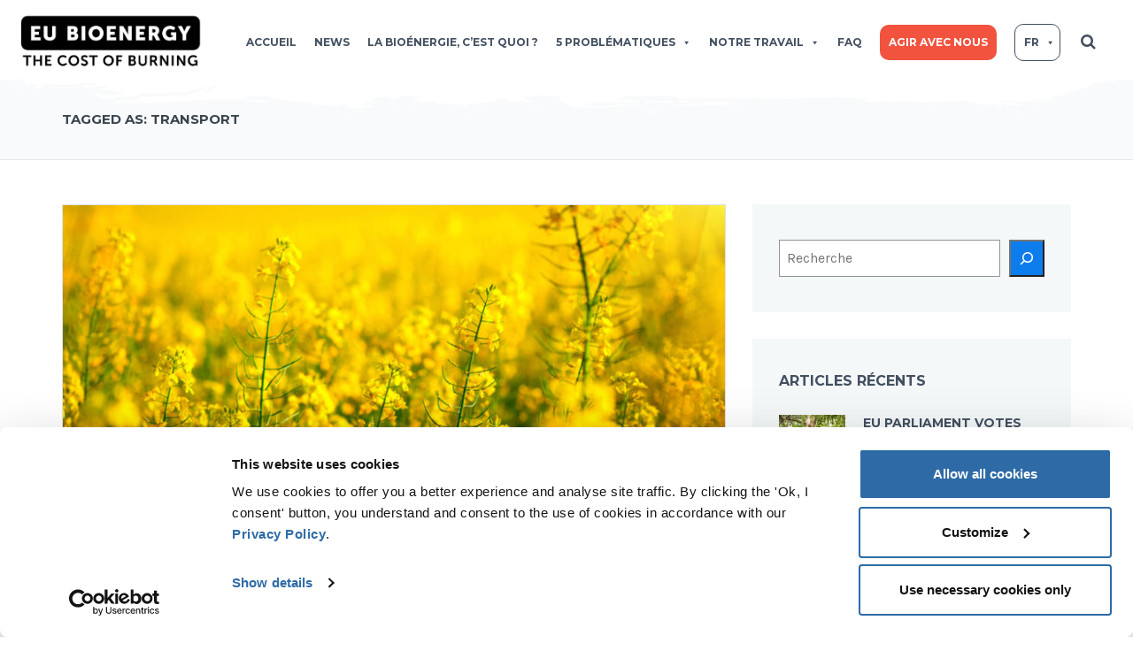

--- FILE ---
content_type: text/html; charset=UTF-8
request_url: https://www.eubioenergy.com/fr/tag/transport-fr/
body_size: 14716
content:
<!DOCTYPE html>
<!--[if IE 7]>
<html class="ie ie7" lang="fr-FR">
<![endif]-->
<!--[if IE 8]>
<html class="ie ie8" lang="fr-FR">
<![endif]-->
<!--[if !(IE 7) | !(IE 8)  ]><!-->
<html lang="fr-FR">
<!--<![endif]-->
<head>
<meta charset="UTF-8" />
<meta name="viewport" content="width=device-width, initial-scale=1.0">
<link rel="profile" href="https://gmpg.org/xfn/11" />
<link rel="pingback" href="https://www.eubioenergy.com/xmlrpc.php" />

<!--[if lt IE 9]>
<script src="https://www.eubioenergy.com/wp-content/themes/helpinghands/framework/js/html5.js" type="text/javascript"></script>
<script src="https://www.eubioenergy.com/wp-content/themes/helpinghands/framework/js/respond.min.js" type="text/javascript"></script>
<![endif]-->

<title>transport &#8211; EU Bioenergy</title>
<meta name='robots' content='max-image-preview:large' />
	<style>img:is([sizes="auto" i], [sizes^="auto," i]) { contain-intrinsic-size: 3000px 1500px }</style>
	<link rel="alternate" hreflang="en" href="https://www.eubioenergy.com/tag/transport/" />
<link rel="alternate" hreflang="fr" href="https://www.eubioenergy.com/fr/tag/transport-fr/" />
<link rel="alternate" hreflang="x-default" href="https://www.eubioenergy.com/tag/transport/" />
<link rel='dns-prefetch' href='//www.googletagmanager.com' />
<link rel="alternate" type="application/rss+xml" title="EU Bioenergy &raquo; Flux" href="https://www.eubioenergy.com/fr/feed/" />
<link rel="alternate" type="application/rss+xml" title="EU Bioenergy &raquo; Flux des commentaires" href="https://www.eubioenergy.com/fr/comments/feed/" />
<link rel="alternate" type="application/rss+xml" title="EU Bioenergy &raquo; Flux de l’étiquette transport" href="https://www.eubioenergy.com/fr/tag/transport-fr/feed/" />
<script type="text/javascript">
/* <![CDATA[ */
window._wpemojiSettings = {"baseUrl":"https:\/\/s.w.org\/images\/core\/emoji\/16.0.1\/72x72\/","ext":".png","svgUrl":"https:\/\/s.w.org\/images\/core\/emoji\/16.0.1\/svg\/","svgExt":".svg","source":{"concatemoji":"https:\/\/www.eubioenergy.com\/wp-includes\/js\/wp-emoji-release.min.js?ver=6.8.3"}};
/*! This file is auto-generated */
!function(s,n){var o,i,e;function c(e){try{var t={supportTests:e,timestamp:(new Date).valueOf()};sessionStorage.setItem(o,JSON.stringify(t))}catch(e){}}function p(e,t,n){e.clearRect(0,0,e.canvas.width,e.canvas.height),e.fillText(t,0,0);var t=new Uint32Array(e.getImageData(0,0,e.canvas.width,e.canvas.height).data),a=(e.clearRect(0,0,e.canvas.width,e.canvas.height),e.fillText(n,0,0),new Uint32Array(e.getImageData(0,0,e.canvas.width,e.canvas.height).data));return t.every(function(e,t){return e===a[t]})}function u(e,t){e.clearRect(0,0,e.canvas.width,e.canvas.height),e.fillText(t,0,0);for(var n=e.getImageData(16,16,1,1),a=0;a<n.data.length;a++)if(0!==n.data[a])return!1;return!0}function f(e,t,n,a){switch(t){case"flag":return n(e,"\ud83c\udff3\ufe0f\u200d\u26a7\ufe0f","\ud83c\udff3\ufe0f\u200b\u26a7\ufe0f")?!1:!n(e,"\ud83c\udde8\ud83c\uddf6","\ud83c\udde8\u200b\ud83c\uddf6")&&!n(e,"\ud83c\udff4\udb40\udc67\udb40\udc62\udb40\udc65\udb40\udc6e\udb40\udc67\udb40\udc7f","\ud83c\udff4\u200b\udb40\udc67\u200b\udb40\udc62\u200b\udb40\udc65\u200b\udb40\udc6e\u200b\udb40\udc67\u200b\udb40\udc7f");case"emoji":return!a(e,"\ud83e\udedf")}return!1}function g(e,t,n,a){var r="undefined"!=typeof WorkerGlobalScope&&self instanceof WorkerGlobalScope?new OffscreenCanvas(300,150):s.createElement("canvas"),o=r.getContext("2d",{willReadFrequently:!0}),i=(o.textBaseline="top",o.font="600 32px Arial",{});return e.forEach(function(e){i[e]=t(o,e,n,a)}),i}function t(e){var t=s.createElement("script");t.src=e,t.defer=!0,s.head.appendChild(t)}"undefined"!=typeof Promise&&(o="wpEmojiSettingsSupports",i=["flag","emoji"],n.supports={everything:!0,everythingExceptFlag:!0},e=new Promise(function(e){s.addEventListener("DOMContentLoaded",e,{once:!0})}),new Promise(function(t){var n=function(){try{var e=JSON.parse(sessionStorage.getItem(o));if("object"==typeof e&&"number"==typeof e.timestamp&&(new Date).valueOf()<e.timestamp+604800&&"object"==typeof e.supportTests)return e.supportTests}catch(e){}return null}();if(!n){if("undefined"!=typeof Worker&&"undefined"!=typeof OffscreenCanvas&&"undefined"!=typeof URL&&URL.createObjectURL&&"undefined"!=typeof Blob)try{var e="postMessage("+g.toString()+"("+[JSON.stringify(i),f.toString(),p.toString(),u.toString()].join(",")+"));",a=new Blob([e],{type:"text/javascript"}),r=new Worker(URL.createObjectURL(a),{name:"wpTestEmojiSupports"});return void(r.onmessage=function(e){c(n=e.data),r.terminate(),t(n)})}catch(e){}c(n=g(i,f,p,u))}t(n)}).then(function(e){for(var t in e)n.supports[t]=e[t],n.supports.everything=n.supports.everything&&n.supports[t],"flag"!==t&&(n.supports.everythingExceptFlag=n.supports.everythingExceptFlag&&n.supports[t]);n.supports.everythingExceptFlag=n.supports.everythingExceptFlag&&!n.supports.flag,n.DOMReady=!1,n.readyCallback=function(){n.DOMReady=!0}}).then(function(){return e}).then(function(){var e;n.supports.everything||(n.readyCallback(),(e=n.source||{}).concatemoji?t(e.concatemoji):e.wpemoji&&e.twemoji&&(t(e.twemoji),t(e.wpemoji)))}))}((window,document),window._wpemojiSettings);
/* ]]> */
</script>
<style id='wp-emoji-styles-inline-css' type='text/css'>

	img.wp-smiley, img.emoji {
		display: inline !important;
		border: none !important;
		box-shadow: none !important;
		height: 1em !important;
		width: 1em !important;
		margin: 0 0.07em !important;
		vertical-align: -0.1em !important;
		background: none !important;
		padding: 0 !important;
	}
</style>
<link rel='stylesheet' id='wp-block-library-css' href='https://www.eubioenergy.com/wp-includes/css/dist/block-library/style.min.css?ver=6.8.3' type='text/css' media='all' />
<style id='classic-theme-styles-inline-css' type='text/css'>
/*! This file is auto-generated */
.wp-block-button__link{color:#fff;background-color:#32373c;border-radius:9999px;box-shadow:none;text-decoration:none;padding:calc(.667em + 2px) calc(1.333em + 2px);font-size:1.125em}.wp-block-file__button{background:#32373c;color:#fff;text-decoration:none}
</style>
<style id='global-styles-inline-css' type='text/css'>
:root{--wp--preset--aspect-ratio--square: 1;--wp--preset--aspect-ratio--4-3: 4/3;--wp--preset--aspect-ratio--3-4: 3/4;--wp--preset--aspect-ratio--3-2: 3/2;--wp--preset--aspect-ratio--2-3: 2/3;--wp--preset--aspect-ratio--16-9: 16/9;--wp--preset--aspect-ratio--9-16: 9/16;--wp--preset--color--black: #000000;--wp--preset--color--cyan-bluish-gray: #abb8c3;--wp--preset--color--white: #ffffff;--wp--preset--color--pale-pink: #f78da7;--wp--preset--color--vivid-red: #cf2e2e;--wp--preset--color--luminous-vivid-orange: #ff6900;--wp--preset--color--luminous-vivid-amber: #fcb900;--wp--preset--color--light-green-cyan: #7bdcb5;--wp--preset--color--vivid-green-cyan: #00d084;--wp--preset--color--pale-cyan-blue: #8ed1fc;--wp--preset--color--vivid-cyan-blue: #0693e3;--wp--preset--color--vivid-purple: #9b51e0;--wp--preset--gradient--vivid-cyan-blue-to-vivid-purple: linear-gradient(135deg,rgba(6,147,227,1) 0%,rgb(155,81,224) 100%);--wp--preset--gradient--light-green-cyan-to-vivid-green-cyan: linear-gradient(135deg,rgb(122,220,180) 0%,rgb(0,208,130) 100%);--wp--preset--gradient--luminous-vivid-amber-to-luminous-vivid-orange: linear-gradient(135deg,rgba(252,185,0,1) 0%,rgba(255,105,0,1) 100%);--wp--preset--gradient--luminous-vivid-orange-to-vivid-red: linear-gradient(135deg,rgba(255,105,0,1) 0%,rgb(207,46,46) 100%);--wp--preset--gradient--very-light-gray-to-cyan-bluish-gray: linear-gradient(135deg,rgb(238,238,238) 0%,rgb(169,184,195) 100%);--wp--preset--gradient--cool-to-warm-spectrum: linear-gradient(135deg,rgb(74,234,220) 0%,rgb(151,120,209) 20%,rgb(207,42,186) 40%,rgb(238,44,130) 60%,rgb(251,105,98) 80%,rgb(254,248,76) 100%);--wp--preset--gradient--blush-light-purple: linear-gradient(135deg,rgb(255,206,236) 0%,rgb(152,150,240) 100%);--wp--preset--gradient--blush-bordeaux: linear-gradient(135deg,rgb(254,205,165) 0%,rgb(254,45,45) 50%,rgb(107,0,62) 100%);--wp--preset--gradient--luminous-dusk: linear-gradient(135deg,rgb(255,203,112) 0%,rgb(199,81,192) 50%,rgb(65,88,208) 100%);--wp--preset--gradient--pale-ocean: linear-gradient(135deg,rgb(255,245,203) 0%,rgb(182,227,212) 50%,rgb(51,167,181) 100%);--wp--preset--gradient--electric-grass: linear-gradient(135deg,rgb(202,248,128) 0%,rgb(113,206,126) 100%);--wp--preset--gradient--midnight: linear-gradient(135deg,rgb(2,3,129) 0%,rgb(40,116,252) 100%);--wp--preset--font-size--small: 13px;--wp--preset--font-size--medium: 20px;--wp--preset--font-size--large: 36px;--wp--preset--font-size--x-large: 42px;--wp--preset--spacing--20: 0.44rem;--wp--preset--spacing--30: 0.67rem;--wp--preset--spacing--40: 1rem;--wp--preset--spacing--50: 1.5rem;--wp--preset--spacing--60: 2.25rem;--wp--preset--spacing--70: 3.38rem;--wp--preset--spacing--80: 5.06rem;--wp--preset--shadow--natural: 6px 6px 9px rgba(0, 0, 0, 0.2);--wp--preset--shadow--deep: 12px 12px 50px rgba(0, 0, 0, 0.4);--wp--preset--shadow--sharp: 6px 6px 0px rgba(0, 0, 0, 0.2);--wp--preset--shadow--outlined: 6px 6px 0px -3px rgba(255, 255, 255, 1), 6px 6px rgba(0, 0, 0, 1);--wp--preset--shadow--crisp: 6px 6px 0px rgba(0, 0, 0, 1);}:where(.is-layout-flex){gap: 0.5em;}:where(.is-layout-grid){gap: 0.5em;}body .is-layout-flex{display: flex;}.is-layout-flex{flex-wrap: wrap;align-items: center;}.is-layout-flex > :is(*, div){margin: 0;}body .is-layout-grid{display: grid;}.is-layout-grid > :is(*, div){margin: 0;}:where(.wp-block-columns.is-layout-flex){gap: 2em;}:where(.wp-block-columns.is-layout-grid){gap: 2em;}:where(.wp-block-post-template.is-layout-flex){gap: 1.25em;}:where(.wp-block-post-template.is-layout-grid){gap: 1.25em;}.has-black-color{color: var(--wp--preset--color--black) !important;}.has-cyan-bluish-gray-color{color: var(--wp--preset--color--cyan-bluish-gray) !important;}.has-white-color{color: var(--wp--preset--color--white) !important;}.has-pale-pink-color{color: var(--wp--preset--color--pale-pink) !important;}.has-vivid-red-color{color: var(--wp--preset--color--vivid-red) !important;}.has-luminous-vivid-orange-color{color: var(--wp--preset--color--luminous-vivid-orange) !important;}.has-luminous-vivid-amber-color{color: var(--wp--preset--color--luminous-vivid-amber) !important;}.has-light-green-cyan-color{color: var(--wp--preset--color--light-green-cyan) !important;}.has-vivid-green-cyan-color{color: var(--wp--preset--color--vivid-green-cyan) !important;}.has-pale-cyan-blue-color{color: var(--wp--preset--color--pale-cyan-blue) !important;}.has-vivid-cyan-blue-color{color: var(--wp--preset--color--vivid-cyan-blue) !important;}.has-vivid-purple-color{color: var(--wp--preset--color--vivid-purple) !important;}.has-black-background-color{background-color: var(--wp--preset--color--black) !important;}.has-cyan-bluish-gray-background-color{background-color: var(--wp--preset--color--cyan-bluish-gray) !important;}.has-white-background-color{background-color: var(--wp--preset--color--white) !important;}.has-pale-pink-background-color{background-color: var(--wp--preset--color--pale-pink) !important;}.has-vivid-red-background-color{background-color: var(--wp--preset--color--vivid-red) !important;}.has-luminous-vivid-orange-background-color{background-color: var(--wp--preset--color--luminous-vivid-orange) !important;}.has-luminous-vivid-amber-background-color{background-color: var(--wp--preset--color--luminous-vivid-amber) !important;}.has-light-green-cyan-background-color{background-color: var(--wp--preset--color--light-green-cyan) !important;}.has-vivid-green-cyan-background-color{background-color: var(--wp--preset--color--vivid-green-cyan) !important;}.has-pale-cyan-blue-background-color{background-color: var(--wp--preset--color--pale-cyan-blue) !important;}.has-vivid-cyan-blue-background-color{background-color: var(--wp--preset--color--vivid-cyan-blue) !important;}.has-vivid-purple-background-color{background-color: var(--wp--preset--color--vivid-purple) !important;}.has-black-border-color{border-color: var(--wp--preset--color--black) !important;}.has-cyan-bluish-gray-border-color{border-color: var(--wp--preset--color--cyan-bluish-gray) !important;}.has-white-border-color{border-color: var(--wp--preset--color--white) !important;}.has-pale-pink-border-color{border-color: var(--wp--preset--color--pale-pink) !important;}.has-vivid-red-border-color{border-color: var(--wp--preset--color--vivid-red) !important;}.has-luminous-vivid-orange-border-color{border-color: var(--wp--preset--color--luminous-vivid-orange) !important;}.has-luminous-vivid-amber-border-color{border-color: var(--wp--preset--color--luminous-vivid-amber) !important;}.has-light-green-cyan-border-color{border-color: var(--wp--preset--color--light-green-cyan) !important;}.has-vivid-green-cyan-border-color{border-color: var(--wp--preset--color--vivid-green-cyan) !important;}.has-pale-cyan-blue-border-color{border-color: var(--wp--preset--color--pale-cyan-blue) !important;}.has-vivid-cyan-blue-border-color{border-color: var(--wp--preset--color--vivid-cyan-blue) !important;}.has-vivid-purple-border-color{border-color: var(--wp--preset--color--vivid-purple) !important;}.has-vivid-cyan-blue-to-vivid-purple-gradient-background{background: var(--wp--preset--gradient--vivid-cyan-blue-to-vivid-purple) !important;}.has-light-green-cyan-to-vivid-green-cyan-gradient-background{background: var(--wp--preset--gradient--light-green-cyan-to-vivid-green-cyan) !important;}.has-luminous-vivid-amber-to-luminous-vivid-orange-gradient-background{background: var(--wp--preset--gradient--luminous-vivid-amber-to-luminous-vivid-orange) !important;}.has-luminous-vivid-orange-to-vivid-red-gradient-background{background: var(--wp--preset--gradient--luminous-vivid-orange-to-vivid-red) !important;}.has-very-light-gray-to-cyan-bluish-gray-gradient-background{background: var(--wp--preset--gradient--very-light-gray-to-cyan-bluish-gray) !important;}.has-cool-to-warm-spectrum-gradient-background{background: var(--wp--preset--gradient--cool-to-warm-spectrum) !important;}.has-blush-light-purple-gradient-background{background: var(--wp--preset--gradient--blush-light-purple) !important;}.has-blush-bordeaux-gradient-background{background: var(--wp--preset--gradient--blush-bordeaux) !important;}.has-luminous-dusk-gradient-background{background: var(--wp--preset--gradient--luminous-dusk) !important;}.has-pale-ocean-gradient-background{background: var(--wp--preset--gradient--pale-ocean) !important;}.has-electric-grass-gradient-background{background: var(--wp--preset--gradient--electric-grass) !important;}.has-midnight-gradient-background{background: var(--wp--preset--gradient--midnight) !important;}.has-small-font-size{font-size: var(--wp--preset--font-size--small) !important;}.has-medium-font-size{font-size: var(--wp--preset--font-size--medium) !important;}.has-large-font-size{font-size: var(--wp--preset--font-size--large) !important;}.has-x-large-font-size{font-size: var(--wp--preset--font-size--x-large) !important;}
:where(.wp-block-post-template.is-layout-flex){gap: 1.25em;}:where(.wp-block-post-template.is-layout-grid){gap: 1.25em;}
:where(.wp-block-columns.is-layout-flex){gap: 2em;}:where(.wp-block-columns.is-layout-grid){gap: 2em;}
:root :where(.wp-block-pullquote){font-size: 1.5em;line-height: 1.6;}
</style>
<link rel='stylesheet' id='wpml-blocks-css' href='https://www.eubioenergy.com/wp-content/plugins/sitepress-multilingual-cms/dist/css/blocks/styles.css?ver=4.6.3' type='text/css' media='all' />
<link rel='stylesheet' id='contact-form-7-css' href='https://www.eubioenergy.com/wp-content/plugins/contact-form-7/includes/css/styles.css?ver=6.1.4' type='text/css' media='all' />
<link rel='stylesheet' id='wpml-menu-item-0-css' href='//www.eubioenergy.com/wp-content/plugins/sitepress-multilingual-cms/templates/language-switchers/menu-item/style.min.css?ver=1' type='text/css' media='all' />
<link rel='stylesheet' id='megamenu-css' href='https://www.eubioenergy.com/wp-content/uploads/maxmegamenu/style_fr.css?ver=e644f8' type='text/css' media='all' />
<link rel='stylesheet' id='dashicons-css' href='https://www.eubioenergy.com/wp-includes/css/dashicons.min.css?ver=6.8.3' type='text/css' media='all' />
<link rel='stylesheet' id='new-styles-css' href='https://www.eubioenergy.com/wp-content/themes/helpinghands/new-styles.css?ver=6.8.3' type='text/css' media='all' />
<link rel='stylesheet' id='sd-bootstrap-css' href='https://www.eubioenergy.com/wp-content/themes/helpinghands/framework/css/bootstrap.css?ver=6.8.3' type='text/css' media='all' />
<link rel='stylesheet' id='stylesheet-css' href='https://www.eubioenergy.com/wp-content/themes/helpinghands/style.css?ver=3' type='text/css' media='all' />
<link rel='stylesheet' id='sd-custom-css-css' href='https://www.eubioenergy.com/wp-content/themes/helpinghands/framework/admin/sd-admin-options/custom-styles.css?ver=6.8.3' type='text/css' media='all' />
<link rel='stylesheet' id='sd-font-awesome-css' href='https://www.eubioenergy.com/wp-content/themes/helpinghands/framework/css/font-awesome.css?ver=6.8.3' type='text/css' media='all' />
<link rel='stylesheet' id='flexslider-css' href='https://www.eubioenergy.com/wp-content/plugins/js_composer/assets/lib/flexslider/flexslider.min.css?ver=6.6.0' type='text/css' media='all' />
<link rel='stylesheet' id='sd-prettyphoto-css' href='https://www.eubioenergy.com/wp-content/themes/helpinghands/framework/css/prettyPhoto.css?ver=6.8.3' type='text/css' media='all' />
<link rel='stylesheet' id='bsf-Defaults-css' href='https://www.eubioenergy.com/wp-content/uploads/smile_fonts/Defaults/Defaults.css?ver=3.19.10' type='text/css' media='all' />
<!--n2css--><!--n2js--><script type="text/javascript" src="https://www.eubioenergy.com/wp-includes/js/jquery/jquery.min.js?ver=3.7.1" id="jquery-core-js"></script>
<script type="text/javascript" src="https://www.eubioenergy.com/wp-includes/js/jquery/jquery-migrate.min.js?ver=3.4.1" id="jquery-migrate-js"></script>
<script type="text/javascript" id="wpml-cookie-js-extra">
/* <![CDATA[ */
var wpml_cookies = {"wp-wpml_current_language":{"value":"fr","expires":1,"path":"\/"}};
var wpml_cookies = {"wp-wpml_current_language":{"value":"fr","expires":1,"path":"\/"}};
/* ]]> */
</script>
<script type="text/javascript" src="https://www.eubioenergy.com/wp-content/plugins/sitepress-multilingual-cms/res/js/cookies/language-cookie.js?ver=4.6.3" id="wpml-cookie-js"></script>
<script type="text/javascript" src="https://www.eubioenergy.com/wp-content/themes/helpinghands/wp-advanced-search/js/scripts.js?ver=1" id="wpas-scripts-js"></script>

<!-- Extrait de code de la balise Google (gtag.js) ajouté par Site Kit -->
<!-- Extrait Google Analytics ajouté par Site Kit -->
<script type="text/javascript" src="https://www.googletagmanager.com/gtag/js?id=G-7P35L42P1F" id="google_gtagjs-js" async></script>
<script type="text/javascript" id="google_gtagjs-js-after">
/* <![CDATA[ */
window.dataLayer = window.dataLayer || [];function gtag(){dataLayer.push(arguments);}
gtag("set","linker",{"domains":["www.eubioenergy.com"]});
gtag("js", new Date());
gtag("set", "developer_id.dZTNiMT", true);
gtag("config", "G-7P35L42P1F");
/* ]]> */
</script>
<link rel="https://api.w.org/" href="https://www.eubioenergy.com/fr/wp-json/" /><link rel="alternate" title="JSON" type="application/json" href="https://www.eubioenergy.com/fr/wp-json/wp/v2/tags/303" /><link rel="EditURI" type="application/rsd+xml" title="RSD" href="https://www.eubioenergy.com/xmlrpc.php?rsd" />
<meta name="generator" content="WordPress 6.8.3" />
<meta name="generator" content="WPML ver:4.6.3 stt:1,4;" />
<meta name="generator" content="Site Kit by Google 1.168.0" /><!-- HFCM by 99 Robots - Snippet # 1: CookieBot -->
<script id="Cookiebot" src=https://consent.cookiebot.com/uc.js data-cbid="86698107-17ff-4125-a3fd-71d16547341c" data-blockingmode="auto" type="text/javascript"></script>
<!-- /end HFCM by 99 Robots -->

<!-- Custom Styling -->
<style type="text/css">
/*voir fichier new-styles.css dans le folder du theme sur le FTP*/
</style>
<meta name="generator" content="Powered by WPBakery Page Builder - drag and drop page builder for WordPress."/>
<link rel="icon" href="https://www.eubioenergy.com/wp-content/uploads/2022/04/cropped-eubioenergy-favicon-32x32.png" sizes="32x32" />
<link rel="icon" href="https://www.eubioenergy.com/wp-content/uploads/2022/04/cropped-eubioenergy-favicon-192x192.png" sizes="192x192" />
<link rel="apple-touch-icon" href="https://www.eubioenergy.com/wp-content/uploads/2022/04/cropped-eubioenergy-favicon-180x180.png" />
<meta name="msapplication-TileImage" content="https://www.eubioenergy.com/wp-content/uploads/2022/04/cropped-eubioenergy-favicon-270x270.png" />
<noscript><style> .wpb_animate_when_almost_visible { opacity: 1; }</style></noscript><style type="text/css">/** Mega Menu CSS: fs **/</style>
</head>
<body data-rsssl=1 class="archive tag tag-transport-fr tag-303 wp-theme-helpinghands sd-theme mega-menu-main-header-menu mega-menu-footer-menu wpb-js-composer js-comp-ver-6.6.0 vc_responsive">
<div class="sd-wrapper">
<header id="sd-header" class="clearfix ">

		
	<div class="container sd-logo-menu">
		<div class="sd-logo-menu-content">
			<div class="sd-logo">
									<a href="https://www.eubioenergy.com/fr/" title="EU Bioenergy" rel="home"> <img src="https://www.eubioenergy.com/wp-content/uploads/2022/04/logo-eubioenergy-01-small-new.png" alt="EU Bioenergy" /></a>
							</div>
			<!-- sd-logo -->
			
							<div id="sd-sticky-wrapper" class="sd-header-style1 sd-sticky-header sd-opacity-trans">
					<div class="container">					
	<div class="sd-menu-wrapper clearfix">
		<div class="sd-menu-content">
			<nav class="sd-menu-nav">
				<div id="mega-menu-wrap-main-header-menu" class="mega-menu-wrap"><div class="mega-menu-toggle"><div class="mega-toggle-blocks-left"></div><div class="mega-toggle-blocks-center"></div><div class="mega-toggle-blocks-right"><div class='mega-toggle-block mega-menu-toggle-animated-block mega-toggle-block-0' id='mega-toggle-block-0'><button aria-label="Toggle Menu" class="mega-toggle-animated mega-toggle-animated-slider" type="button" aria-expanded="false">
                  <span class="mega-toggle-animated-box">
                    <span class="mega-toggle-animated-inner"></span>
                  </span>
                </button></div></div></div><ul id="mega-menu-main-header-menu" class="mega-menu max-mega-menu mega-menu-horizontal mega-no-js" data-event="hover_intent" data-effect="fade_up" data-effect-speed="200" data-effect-mobile="disabled" data-effect-speed-mobile="0" data-panel-width=".sd-logo-menu-content" data-mobile-force-width="false" data-second-click="go" data-document-click="collapse" data-vertical-behaviour="standard" data-breakpoint="992" data-unbind="true" data-mobile-state="collapse_all" data-mobile-direction="vertical" data-hover-intent-timeout="300" data-hover-intent-interval="100"><li class="mega-menu-item mega-menu-item-type-post_type mega-menu-item-object-page mega-menu-item-home mega-align-bottom-left mega-menu-flyout mega-menu-item-4886" id="mega-menu-item-4886"><a class="mega-menu-link" href="https://www.eubioenergy.com/fr/" tabindex="0">Accueil</a></li><li class="mega-menu-item mega-menu-item-type-post_type mega-menu-item-object-page mega-align-bottom-left mega-menu-flyout mega-menu-item-4887" id="mega-menu-item-4887"><a class="mega-menu-link" href="https://www.eubioenergy.com/fr/news/" tabindex="0">News</a></li><li class="mega-menu-item mega-menu-item-type-post_type mega-menu-item-object-page mega-align-bottom-left mega-menu-flyout mega-menu-item-4888" id="mega-menu-item-4888"><a class="mega-menu-link" href="https://www.eubioenergy.com/fr/la-bioenergue-cest-quoi/" tabindex="0">La bioénergie, c’est quoi ?</a></li><li class="mega-menu-item mega-menu-item-type-post_type mega-menu-item-object-page mega-menu-item-has-children mega-align-bottom-left mega-menu-flyout mega-menu-item-4889" id="mega-menu-item-4889"><a class="mega-menu-link" href="https://www.eubioenergy.com/fr/5-problematiques/" aria-expanded="false" tabindex="0">5 problématiques<span class="mega-indicator" aria-hidden="true"></span></a>
<ul class="mega-sub-menu">
<li class="mega-menu-item mega-menu-item-type-post_type mega-menu-item-object-page mega-menu-item-4890" id="mega-menu-item-4890"><a class="mega-menu-link" href="https://www.eubioenergy.com/fr/5-problematiques/destruction-des-forets/">Destruction des forêts</a></li><li class="mega-menu-item mega-menu-item-type-post_type mega-menu-item-object-page mega-menu-item-4891" id="mega-menu-item-4891"><a class="mega-menu-link" href="https://www.eubioenergy.com/fr/5-problematiques/menace-de-la-vie-sauvage/">Menace de la vie sauvage</a></li><li class="mega-menu-item mega-menu-item-type-post_type mega-menu-item-object-page mega-menu-item-4892" id="mega-menu-item-4892"><a class="mega-menu-link" href="https://www.eubioenergy.com/fr/5-problematiques/acceleration-du-changement-climatique/">Accélération du changement climatique</a></li><li class="mega-menu-item mega-menu-item-type-post_type mega-menu-item-object-page mega-menu-item-4893" id="mega-menu-item-4893"><a class="mega-menu-link" href="https://www.eubioenergy.com/fr/5-problematiques/pollution-de-lair/">Pollution de l’air</a></li><li class="mega-menu-item mega-menu-item-type-post_type mega-menu-item-object-page mega-menu-item-4894" id="mega-menu-item-4894"><a class="mega-menu-link" href="https://www.eubioenergy.com/fr/5-problematiques/pression-sur-les-terres/">Pression sur les terres</a></li></ul>
</li><li class="mega-menu-item mega-menu-item-type-post_type mega-menu-item-object-page mega-menu-item-has-children mega-align-bottom-left mega-menu-flyout mega-menu-item-4988" id="mega-menu-item-4988"><a class="mega-menu-link" href="https://www.eubioenergy.com/fr/notre-travail/" aria-expanded="false" tabindex="0">Notre travail<span class="mega-indicator" aria-hidden="true"></span></a>
<ul class="mega-sub-menu">
<li class="mega-menu-item mega-menu-item-type-post_type mega-menu-item-object-page mega-menu-item-4896" id="mega-menu-item-4896"><a class="mega-menu-link" href="https://www.eubioenergy.com/fr/notre-travail/travail-politique/">Travail politique</a></li><li class="mega-menu-item mega-menu-item-type-post_type mega-menu-item-object-page mega-menu-item-4897" id="mega-menu-item-4897"><a class="mega-menu-link" href="https://www.eubioenergy.com/fr/notre-travail/outils-pour-comprendre/">Outils pour comprendre</a></li></ul>
</li><li class="mega-menu-item mega-menu-item-type-post_type mega-menu-item-object-page mega-align-bottom-left mega-menu-flyout mega-menu-item-4898" id="mega-menu-item-4898"><a class="mega-menu-link" href="https://www.eubioenergy.com/fr/faq/" tabindex="0">FAQ</a></li><li class="mega-eumenuitem mega-eumenuitem--red mega-menu-item mega-menu-item-type-post_type mega-menu-item-object-page mega-align-bottom-left mega-menu-flyout mega-menu-item-4899 eumenuitem eumenuitem--red" id="mega-menu-item-4899"><a class="mega-menu-link" href="https://www.eubioenergy.com/fr/agir-avec-nous/" tabindex="0">Agir avec nous</a></li><li class="mega-menu-item mega-wpml-ls-slot-31 mega-wpml-ls-item mega-wpml-ls-item-fr mega-wpml-ls-current-language mega-wpml-ls-menu-item mega-wpml-ls-last-item mega-menu-item-type-wpml_ls_menu_item mega-menu-item-object-wpml_ls_menu_item mega-menu-item-has-children mega-menu-flyout mega-align-bottom-left mega-menu-flyout mega-menu-item-wpml-ls-31-fr" id="mega-menu-item-wpml-ls-31-fr"><a title="FR" class="mega-menu-link" href="https://www.eubioenergy.com/fr/tag/transport-fr/" aria-expanded="false" tabindex="0">
<span class="wpml-ls-native" lang="fr">FR</span><span class="mega-indicator" aria-hidden="true"></span></a>
<ul class="mega-sub-menu">
<li class="mega-menu-item mega-wpml-ls-slot-31 mega-wpml-ls-item mega-wpml-ls-item-en mega-wpml-ls-menu-item mega-wpml-ls-first-item mega-menu-item-type-wpml_ls_menu_item mega-menu-item-object-wpml_ls_menu_item mega-menu-flyout mega-menu-item-wpml-ls-31-en" id="mega-menu-item-wpml-ls-31-en"><a title="EN" class="mega-menu-link" href="https://www.eubioenergy.com/tag/transport/">
<span class="wpml-ls-native" lang="en">EN</span></a></li></ul>
</li><li class="sd-menu-search">
<div class="sd-search">
	<form method="get" action="https://www.eubioenergy.com/fr//">
		<input class="sd-search-input" name="s" type="text" size="25"  maxlength="128" value="" placeholder="Recherche" />
		<button class="sd-search-button"><i class="fa fa-search"></i></button>
	</form>
</div></li></ul></div>			</nav>
		</div>
		<!-- sd-menu-content -->
		<span class="sd-responsive-menu-toggle"><a href="#sidr-main"><i class="fa fa-bars"></i>MENU</a></span>
	</div>
	<!-- sd-menu-wrapper -->
					</div>				</div>
			
            <img src="https://www.eubioenergy.com/wp-content/themes/helpinghands/theme-images/dechirure-1.svg" alt="logo life" class="eudechirure eudechirure--header">
		</div>
		<!-- sd-logo-menu-content -->
	</div>
	<!-- sd-logo-menu -->
	</header>
<!-- #sd-header -->

	<div class="sd-page-top clearfix ">
		<div class="container"> 
			<!-- page title -->
			
								
											<h1>
							Tagged as:							transport						</h1>
		
											
				
		</div>
		<!-- container -->	
	</div>
	<!-- sd-page-top -->

<div class="sd-blog-page">
	<div class="container">
		<div class="row"> 
			<!--left col-->
			<div class="col-md-8 ">
				<div class="sd-left-col">
																			
<!--AFFICHE SUR PAGE NEWS - listing news-->
<!--CUSTOM CODE content de article sur structure de campaigns-->

<article id="post-4749" class="sd-campaign-carousel-item clearfix post-4749 post type-post status-publish format-standard has-post-thumbnail hentry category-news-fr tag-biofuels-fr tag-decarbonisation-fr tag-emissions-fr tag-fuel-fr tag-fuel-quality-directive-fr tag-ghg-fr tag-greenhouse-gas-fr tag-iluc-fr tag-land-grabbing-fr tag-low-carbon-fr tag-recommendations-fr tag-renewable-energy-directive-fr tag-transport-fr">
            <div class="sd-campaign-thumb">
            <figure>
                <a href="https://www.eubioenergy.com/fr/2016/11/10/a-volume-target-for-biofuels-is-not-the-way-to-go/" title="A volume target for biofuels is not the way to go">
                    <img width="770" height="400" src="https://www.eubioenergy.com/wp-content/uploads/2016/11/shutterstock_389803129-770x400.jpg" class="attachment-sd-blog-thumbs size-sd-blog-thumbs wp-post-image" alt="" decoding="async" fetchpriority="high" />                </a>
            </figure>
            <div class="sd-campaign-thumb-overlay sd-opacity-trans">
                <div class="sd-donate-button-wrapper">
                    <a class="sd-donate-button sd-opacity-trans" href="https://www.eubioenergy.com/fr/2016/11/10/a-volume-target-for-biofuels-is-not-the-way-to-go/" title="A volume target for biofuels is not the way to go">
                        <!--READ MORE-->
                        EN SAVOIR PLUS                    </a>
                </div>
            </div>
        </div>
    
    <div class="sd-carousel-item-content clearfix">
        <h3>
            <a href="https://www.eubioenergy.com/fr/2016/11/10/a-volume-target-for-biofuels-is-not-the-way-to-go/" title="A volume target for biofuels is not the way to go">
                A volume target for biofuels is not the way to go            </a>
        </h3>

                    <!-- post  meta -->
<aside class="sd-entry-meta clearfix">
	<ul>
					<li class="sd-meta-author">
				<i class="fa fa-calendar"></i>
				10 novembre 2016			</li>
				
				
				
				
			</ul>
</aside>
<!-- sd-entry-meta end -->         
        <p>At the end of October, a group of European NGOs wrote to the Commission to highlight their recommendations for an ambitious sustainable low carbon transport fuels policy after 2020. A new Commission proposal to revise the current Renewable Energy Directive is expected before the end of the year and several options are on the table.</p>
<p><a class="sd-more sd-all-trans" href="https://www.eubioenergy.com/fr/2016/11/10/a-volume-target-for-biofuels-is-not-the-way-to-go/#more-4749">En savoir plus</a></p>
    </div>
</article>
										
<!--AFFICHE SUR PAGE NEWS - listing news-->
<!--CUSTOM CODE content de article sur structure de campaigns-->

<article id="post-4783" class="sd-campaign-carousel-item clearfix post-4783 post type-post status-publish format-standard has-post-thumbnail hentry category-opinion-fr tag-bioenergy-2-fr tag-biofuel-fr tag-eu-fr tag-eu-bioenergy-3-fr tag-europe-fr tag-european-fr tag-transport-fr">
            <div class="sd-campaign-thumb">
            <figure>
                <a href="https://www.eubioenergy.com/fr/2016/01/14/new-years-resolution-lets-have-a-sustainable-biofuels-policy/" title="New Year’s resolution: let’s have a sustainable biofuels policy">
                    <img width="770" height="400" src="https://www.eubioenergy.com/wp-content/uploads/2016/01/biofuel-770x400.jpg" class="attachment-sd-blog-thumbs size-sd-blog-thumbs wp-post-image" alt="" decoding="async" />                </a>
            </figure>
            <div class="sd-campaign-thumb-overlay sd-opacity-trans">
                <div class="sd-donate-button-wrapper">
                    <a class="sd-donate-button sd-opacity-trans" href="https://www.eubioenergy.com/fr/2016/01/14/new-years-resolution-lets-have-a-sustainable-biofuels-policy/" title="New Year’s resolution: let’s have a sustainable biofuels policy">
                        <!--READ MORE-->
                        EN SAVOIR PLUS                    </a>
                </div>
            </div>
        </div>
    
    <div class="sd-carousel-item-content clearfix">
        <h3>
            <a href="https://www.eubioenergy.com/fr/2016/01/14/new-years-resolution-lets-have-a-sustainable-biofuels-policy/" title="New Year’s resolution: let’s have a sustainable biofuels policy">
                New Year’s resolution: let’s have a sustainable biofuels policy            </a>
        </h3>

                    <!-- post  meta -->
<aside class="sd-entry-meta clearfix">
	<ul>
					<li class="sd-meta-author">
				<i class="fa fa-calendar"></i>
				14 janvier 2016			</li>
				
				
				
				
			</ul>
</aside>
<!-- sd-entry-meta end -->         
        <p>New Year’s resolution: let’s have a sustainable biofuels policy by Cristina Mestre, Shipping and Fuels Officer, Transport &amp; Environment WHAT I KNOW IN 2016 THAT I DIDN’T KNOW IN 2015: As a newbie at T&amp;E, it’s a challenge to summarise all I’ve learned about the biofuels story in the past</p>
<p><a class="sd-more sd-all-trans" href="https://www.eubioenergy.com/fr/2016/01/14/new-years-resolution-lets-have-a-sustainable-biofuels-policy/#more-4783">En savoir plus</a></p>
    </div>
</article>
										
<!--AFFICHE SUR PAGE NEWS - listing news-->
<!--CUSTOM CODE content de article sur structure de campaigns-->

<article id="post-4808" class="sd-campaign-carousel-item clearfix post-4808 post type-post status-publish format-standard has-post-thumbnail hentry category-opinion-fr tag-biofuels-fr tag-biofuels-policy-fr tag-climate-change-fr tag-energy-fr tag-eu-fr tag-eu-policy-fr tag-eupolicy-fr tag-european-commission-fr tag-global-warming-fr tag-iluc-fr tag-renewable-energy-fr tag-transport-fr">
            <div class="sd-campaign-thumb">
            <figure>
                <a href="https://www.eubioenergy.com/fr/2015/05/26/seven-years-biofuels-deliberations-teaches-us-put-quality-before-quantity/" title="Seven years’ biofuels deliberations teaches us ‘put quality before quantity’">
                    <img width="480" height="400" src="https://www.eubioenergy.com/wp-content/uploads/2015/07/staff4-480x400.jpg" class="attachment-sd-blog-thumbs size-sd-blog-thumbs wp-post-image" alt="" decoding="async" />                </a>
            </figure>
            <div class="sd-campaign-thumb-overlay sd-opacity-trans">
                <div class="sd-donate-button-wrapper">
                    <a class="sd-donate-button sd-opacity-trans" href="https://www.eubioenergy.com/fr/2015/05/26/seven-years-biofuels-deliberations-teaches-us-put-quality-before-quantity/" title="Seven years’ biofuels deliberations teaches us ‘put quality before quantity’">
                        <!--READ MORE-->
                        EN SAVOIR PLUS                    </a>
                </div>
            </div>
        </div>
    
    <div class="sd-carousel-item-content clearfix">
        <h3>
            <a href="https://www.eubioenergy.com/fr/2015/05/26/seven-years-biofuels-deliberations-teaches-us-put-quality-before-quantity/" title="Seven years’ biofuels deliberations teaches us ‘put quality before quantity’">
                Seven years’ biofuels deliberations teaches us ‘put quality before quantity’            </a>
        </h3>

                    <!-- post  meta -->
<aside class="sd-entry-meta clearfix">
	<ul>
					<li class="sd-meta-author">
				<i class="fa fa-calendar"></i>
				26 mai 2015			</li>
				
				
				
				
			</ul>
</aside>
<!-- sd-entry-meta end -->         
        <p>Seven years’ biofuels deliberations teaches us ‘put quality before quantity’ By Jos Dings, Policy Team Director at Transport &amp; Environment April 2015 will enter history as the month in which the EU reversed course on its energy policies in transport. It adopted its long-mooted reform of biofuels policy – especially</p>
<p><a class="sd-more sd-all-trans" href="https://www.eubioenergy.com/fr/2015/05/26/seven-years-biofuels-deliberations-teaches-us-put-quality-before-quantity/#more-4808">En savoir plus</a></p>
    </div>
</article>
										
<!--AFFICHE SUR PAGE NEWS - listing news-->
<!--CUSTOM CODE content de article sur structure de campaigns-->

<article id="post-4809" class="sd-campaign-carousel-item clearfix sd-no-thumb post-4809 post type-post status-publish format-standard hentry category-opinion-fr tag-agriculture-2-fr tag-bioenergy-2-fr tag-biofuel-fr tag-biofuels-fr tag-biofuels-cap-fr tag-climate-change-fr tag-environment-fr tag-eu-policy-fr tag-ghg-fr tag-ghg-emissions-fr tag-iluc-fr tag-renewables-fr tag-transport-fr">
    
    <div class="sd-carousel-item-content clearfix">
        <h3>
            <a href="https://www.eubioenergy.com/fr/2015/04/28/cap-on-biofuels-next-cap-on-all-bioenergy/" title="Cap on biofuels – next cap on all bioenergy?">
                Cap on biofuels – next cap on all bioenergy?            </a>
        </h3>

                    <!-- post  meta -->
<aside class="sd-entry-meta clearfix">
	<ul>
					<li class="sd-meta-author">
				<i class="fa fa-calendar"></i>
				28 avril 2015			</li>
				
				
				
				
			</ul>
</aside>
<!-- sd-entry-meta end -->         
        <p>Cap on biofuels – next cap on all bioenergy? Written by Sini Eräjää, EU Bioenergy Policy Officer for BirdLife Europe and the European Environmental Bureau. The new legislation to limit support for the use of food-based biofuels endorsed by the European Parliament today marks a milestone. It marks the closing of the</p>
<p><a class="sd-more sd-all-trans" href="https://www.eubioenergy.com/fr/2015/04/28/cap-on-biofuels-next-cap-on-all-bioenergy/#more-4809">En savoir plus</a></p>
    </div>
</article>
										<!--pagination-->
										<!--pagination end--> 
					<!--pagination end--> 
				</div>
			</div>
			<!--left col end--> 
						<!--sidebar-->
			<div class="col-md-4">
				<!--right-col-->

	<div class="sd-right-col">
		<aside id="block-1" class="sd-sidebar-widget clearfix widget_block widget_search"><form role="search" method="get" action="https://www.eubioenergy.com/fr/" class="wp-block-search__button-outside wp-block-search__icon-button wp-block-search"    ><label class="wp-block-search__label" for="wp-block-search__input-1" >Rechercher</label><div class="wp-block-search__inside-wrapper " ><input class="wp-block-search__input" id="wp-block-search__input-1" placeholder="Recherche" value="" type="search" name="s" required /><button aria-label="Recherche" class="wp-block-search__button has-icon wp-element-button" type="submit" ><svg class="search-icon" viewBox="0 0 24 24" width="24" height="24">
					<path d="M13 5c-3.3 0-6 2.7-6 6 0 1.4.5 2.7 1.3 3.7l-3.8 3.8 1.1 1.1 3.8-3.8c1 .8 2.3 1.3 3.7 1.3 3.3 0 6-2.7 6-6S16.3 5 13 5zm0 10.5c-2.5 0-4.5-2-4.5-4.5s2-4.5 4.5-4.5 4.5 2 4.5 4.5-2 4.5-4.5 4.5z"></path>
				</svg></button></div></form></aside><aside id="sd_recent_posts_widget-1" class="sd-sidebar-widget clearfix widget_sd_recent_posts_widget"><h3 class="sd-sidebar-widget-title">Articles récents</h3>
<div class="sd-recent-posts-widget">
	<ul>
				<li class="clearfix">
			<!-- post thumbnail -->
						<div class="sd-recent-widget-thumb">
                <figure>
                    <a href="https://www.eubioenergy.com/fr/2022/10/06/eu-parliament-votes-to-limit-support-for-wood-burning/" title="EU Parliament votes to limit support for wood burning">
                        <!--sd-recent-blog-widget-->
                        <img width="300" height="200" src="https://www.eubioenergy.com/wp-content/uploads/2022/10/50-112-Northern-goshawk-on-nest_Karl-Adami-300x200.jpg" class="attachment-medium size-medium wp-post-image" alt="" decoding="async" loading="lazy" />                    </a>
                </figure>
			</div>
						<!-- post thumbnail end-->
			<div class="sd-recent-posts-content">
				<h4><a href="https://www.eubioenergy.com/fr/2022/10/06/eu-parliament-votes-to-limit-support-for-wood-burning/" title="EU Parliament votes to limit support for wood burning">
					EU Parliament votes to limit support for wood burning					</a> </h4>
				<span class="sd-recent-date"> <i class="fa fa-calendar"></i> 6 octobre 2022 </span></div>
			<!--details--> 
		</li>
				<li class="clearfix">
			<!-- post thumbnail -->
						<div class="sd-recent-widget-thumb">
                <figure>
                    <a href="https://www.eubioenergy.com/fr/2022/09/23/of-clearcuts-birds-4-latvia/" title="OF CLEARCUTS &amp; BIRDS #4&nbsp;<br>LATVIA">
                        <!--sd-recent-blog-widget-->
                        <img width="300" height="200" src="https://www.eubioenergy.com/wp-content/uploads/2022/09/50-039-Willow-tit_Karl-Adami-300x200.jpg" class="attachment-medium size-medium wp-post-image" alt="" decoding="async" loading="lazy" />                    </a>
                </figure>
			</div>
						<!-- post thumbnail end-->
			<div class="sd-recent-posts-content">
				<h4><a href="https://www.eubioenergy.com/fr/2022/09/23/of-clearcuts-birds-4-latvia/" title="OF CLEARCUTS &amp; BIRDS #4&nbsp;<br>LATVIA">
					OF CLEARCUTS &amp; BIRDS #4&nbsp;<br>LATVIA					</a> </h4>
				<span class="sd-recent-date"> <i class="fa fa-calendar"></i> 23 septembre 2022 </span></div>
			<!--details--> 
		</li>
				<li class="clearfix">
			<!-- post thumbnail -->
						<div class="sd-recent-widget-thumb">
                <figure>
                    <a href="https://www.eubioenergy.com/fr/2022/09/23/of-clearcuts-birds-3-estonia/" title="OF CLEARCUTS &amp; BIRDS #3 &nbsp;<br>ESTONIA">
                        <!--sd-recent-blog-widget-->
                        <img width="300" height="200" src="https://www.eubioenergy.com/wp-content/uploads/2022/09/50-107-Tree-pipit_Karl-Adami-300x200.jpg" class="attachment-medium size-medium wp-post-image" alt="" decoding="async" loading="lazy" />                    </a>
                </figure>
			</div>
						<!-- post thumbnail end-->
			<div class="sd-recent-posts-content">
				<h4><a href="https://www.eubioenergy.com/fr/2022/09/23/of-clearcuts-birds-3-estonia/" title="OF CLEARCUTS &amp; BIRDS #3 &nbsp;<br>ESTONIA">
					OF CLEARCUTS &amp; BIRDS #3 &nbsp;<br>ESTONIA					</a> </h4>
				<span class="sd-recent-date"> <i class="fa fa-calendar"></i> 23 septembre 2022 </span></div>
			<!--details--> 
		</li>
					</ul>
</div>
</aside><aside id="block-2" class="sd-sidebar-widget clearfix widget_block">
<div class="wp-block-group eusideitemblue"><div class="wp-block-group__inner-container is-layout-flow wp-block-group-is-layout-flow">
<figure class="wp-block-embed is-type-video is-provider-youtube wp-block-embed-youtube wp-embed-aspect-16-9 wp-has-aspect-ratio"><div class="wp-block-embed__wrapper">
<iframe loading="lazy" title="Why Bioenergy is not carbon neutral - [SUB: NL-IT-POL]" width="1170" height="658" src="https://www.youtube.com/embed/R4GY17qIemU?feature=oembed&amp;hd=1;rel=0;showinfo=0&amp;theme=light&amp;modestbranding=1" frameborder="0" allow="accelerometer; autoplay; clipboard-write; encrypted-media; gyroscope; picture-in-picture" allowfullscreen></iframe>
</div></figure>



<h4 class="has-text-align-center wp-block-heading">POURQUOI LA BIOÉNERGIE N'EST PAS NEUTRE EN CARBONE</h4>



<div class="wp-block-group"><div class="wp-block-group__inner-container is-layout-flow wp-block-group-is-layout-flow">
<div class="wp-block-buttons is-content-justification-center is-layout-flex wp-container-core-buttons-is-layout-16018d1d wp-block-buttons-is-layout-flex">
<div class="wp-block-button is-style-fill"><a class="wp-block-button__link" href="https://www.eubioenergy.com/fr/notre-travail/outils-pour-comprendre/">D'AUTRES VIDEOS</a></div>
</div>
</div></div>
</div></div>
</aside><aside id="block-3" class="sd-sidebar-widget clearfix widget_block">
<div class="wp-block-group eusideitemred"><div class="wp-block-group__inner-container is-layout-flow wp-block-group-is-layout-flow">&#13;
<figure class="wp-block-image size-full"><img loading="lazy" decoding="async" width="1000" height="536" src="https://www.eubioenergy.com/wp-content/uploads/2022/04/visual-dont-burn-small.jpg" alt="" class="wp-image-3068"/></figure>&#13;


&#13;
<h4 class="has-text-align-center wp-block-heading">ARRÊTEZ DE BRÛLER NOS FORÊTS</h4>&#13;



<div class="wp-block-group"><div class="wp-block-group__inner-container is-layout-flow wp-block-group-is-layout-flow">
<div class="wp-block-buttons is-content-justification-center is-layout-flex wp-container-core-buttons-is-layout-16018d1d wp-block-buttons-is-layout-flex">&#13;
<div class="wp-block-button is-style-fill"><a class="wp-block-button__link" href="https://www.eubioenergy.com/fr/agir-avec-nous/">AGISSEZ AVEC NOUS</a></div>&#13;
</div>
</div></div>
</div></div>
</aside>	</div>
<!-- sd-right-col --> 			</div>
			<!--sidebar end--> 
					</div>
	</div>
</div>

<!--based on 'dont burn section' and reedit-->
<div class="sd-newsletter " style="padding-top: 0px !important; padding-bottom: 0px !important;">

    <img src="https://www.eubioenergy.com/wp-content/themes/helpinghands/theme-images/dechirure-newsletter.png" alt="" class="eudechirure eudechirure--newsletter">

    <div class="row">
        <div class="container">
            <div class="sd-centered-wrapper">
                <div class="col-md-6">
                </div>
                <div class="col-md-6">
                    <div class="contentContainer">
                                                    <h1>
                                                                RESTEZ CONNECTÉS                            </h1>
                                                                            <p>
                                                                Abonnez-vous à la newsletter de BirdLife Europe & Central Asia et restez informé de notre travail sur les bioénergies et sur la protection de l’environnement (newsletter en anglais).                            </p>
                        
                        <div class="">
                            <!--mailchimp-->
                                                        <!-- Begin Mailchimp Signup Form -->
<link href="//cdn-images.mailchimp.com/embedcode/classic-10_7.css" rel="stylesheet" type="text/css">

<div id="mc_embed_signup">
    <form action="https://birdlife.us4.list-manage.com/subscribe/post?u=d5d4126446a7e6851298025e6&id=755c82b8be" method="post" id="mc-embedded-subscribe-form" name="mc-embedded-subscribe-form" class="validate" target="_blank" novalidate>
        <div id="mc_embed_signup_scroll">
            <div class="mc-field-group">
                <label class="hidden" for="mce-EMAIL">Email Address <span class="asterisk">*</span>
                </label>
                <input type="email" value="Votre adresse e-mail" name="EMAIL" class="required email" id="mce-EMAIL" onfocus="if(this.value==this.defaultValue)this.value='';" onblur="if(this.value=='')this.value=this.defaultValue;">
            </div>

            <div id="mergeRow-gdpr" class="hidden mergeRow gdpr-mergeRow content__gdprBlock mc-field-group">
                <div class="content__gdpr">
                    <label sty>GDPR Permissions</label>
                    <fieldset class="mc_fieldset gdprRequired mc-field-group" name="interestgroup_field">
                        <label class="checkbox subfield" for="gdpr_13"><input type="checkbox" id="gdpr_13" name="gdpr[13]" value="Y" class="av-checkbox ">
                            <span>GDPR Permissions</span>
                        </label>
                    </fieldset>
                </div>
            </div>
            
            <div class="clear">
                <small class="newsletter__copy">
                    En vous inscrivant, vous autorisez BirdLife Europe & Central Asia à conserver votre adresse électronique pour savoir où envoyer nos newsletters, conformément à <a href="https://www.eubioenergy.com/fr/politique-de-confidentialite/">notre politique de confidentialité</a>.  
        	    </small>
            </div>
            

            <div class="clear">
            	<input type="submit" value="S'abonner" name="subscribe" id="mc-embedded-subscribe" class="button">
            </div>

            <div hidden="true">
                <input type="hidden" name="tags" value="5194441"></div>
            <div id="mce-responses" class="clear">
                <div class="response" id="mce-error-response" style="display:none"></div>
                <div class="response" id="mce-success-response" style="display:none"></div>
            </div>    <!-- real people should not fill this in and expect good things - do not remove this or risk form bot signups-->
            <div style="position: absolute; left: -5000px;" aria-hidden="true"><input type="text" name="b_d5d4126446a7e6851298025e6_755c82b8be" tabindex="-1" value=""></div>
        </div>
    </form>
</div>

<script type='text/javascript' src='//s3.amazonaws.com/downloads.mailchimp.com/js/mc-validate.js'></script><script type='text/javascript'>(function($) {window.fnames = new Array(); window.ftypes = new Array();fnames[0]='EMAIL';ftypes[0]='email';fnames[1]='FNAME';ftypes[1]='text';fnames[2]='LNAME';ftypes[2]='text';fnames[5]='MMERGE5';ftypes[5]='text';fnames[3]='ADDRESS';ftypes[3]='address';fnames[4]='PHONE';ftypes[4]='phone';fnames[6]='MMERGE6';ftypes[6]='text';fnames[7]='MMERGE7';ftypes[7]='text';fnames[8]='MMERGE8';ftypes[8]='text';fnames[9]='MMERGE9';ftypes[9]='text';}(jQuery));var $mcj = jQuery.noConflict(true);</script>                        </div>
                    </div>
                </div>
            </div>
        </div>
    </div>
</div>
<footer id="sd-footer" class="">
	<!-- footer widgets -->
<div class="sd-footer-widgets sd-footer-widgets-4 ">
	<div class="container">
		<div class="row">
				<div class="col-md-3 col-sm-3 sd-footer-sidebar-1">
					<div class="sd-footer-sidebar-1-content">
						<aside id="block-4" class="sd-footer-sidebar-widget clearfix widget_block">
<div class="wp-block-group"><div class="wp-block-group__inner-container is-layout-flow wp-block-group-is-layout-flow"><div class="wp-block-image">
<figure class="aligncenter size-full"><a href="https://eubioenergy.com/"><img loading="lazy" decoding="async" width="250" height="91" src="https://www.eubioenergy.com/wp-content/uploads/2022/04/logo-eubioenergy-01-small-new.png" alt="" class="wp-image-3499"/></a></figure></div></div></div>
</aside><aside id="block-17" class="sd-footer-sidebar-widget clearfix widget_block widget_text">
<p class="has-text-align-center">EU Bioenergy est une initiative de BirdLife Europe &amp; Central Asia. Nous informons sur les conséquences de la production et de la consommation de bioénergie (biomasse, biocarburants, biocombustibles) en Europe.</p>
</aside><aside id="block-6" class="sd-footer-sidebar-widget clearfix widget_block">
<div class="wp-block-buttons is-content-justification-center is-layout-flex wp-container-core-buttons-is-layout-16018d1d wp-block-buttons-is-layout-flex">
<div class="wp-block-button"><a class="wp-block-button__link" href="https://www.eubioenergy.com/fr/contact/">NOUS CONTACTER</a></div>
</div>
</aside>					</div>
				</div>
				
				<div class="col-md-3 col-sm-3 sd-footer-sidebar-2">
					<div class="sd-footer-sidebar-2-content">
						<aside id="block-7" class="sd-footer-sidebar-widget clearfix widget_block">
<h4 class="wp-block-heading">COMPRENDRE LES BIOÉNERGIES</h4>
</aside><aside id="block-8" class="sd-footer-sidebar-widget clearfix widget_block widget_text">
<p><a href="https://www.eubioenergy.com/fr/la-bioenergue-cest-quoi/" data-type="page" data-id="4830">LA BIOÉNERGIE, C'EST QUOI ?</a></p>
</aside><aside id="block-9" class="sd-footer-sidebar-widget clearfix widget_block">
<hr class="wp-block-separator has-css-opacity"/>
</aside><aside id="block-10" class="sd-footer-sidebar-widget clearfix widget_block widget_text">
<p><a href="https://www.eubioenergy.com/fr/5-problematiques/" data-type="page" data-id="4815">5 PROBLÉMATIQUES</a></p>
</aside><aside id="block-11" class="sd-footer-sidebar-widget clearfix widget_block">
<hr class="wp-block-separator has-css-opacity"/>
</aside><aside id="block-12" class="sd-footer-sidebar-widget clearfix widget_block widget_text">
<p><a href="https://www.eubioenergy.com/fr/faq/" data-type="page" data-id="4520">FAQ: TOUTES VOS QUESTIONS SUR LA BIOÉNERGIE</a></p>
</aside><aside id="block-13" class="sd-footer-sidebar-widget clearfix widget_block">
<hr class="wp-block-separator has-css-opacity"/>
</aside><aside id="block-18" class="sd-footer-sidebar-widget clearfix widget_block widget_text">
<p><a href="https://www.eubioenergy.com/fr/outils-pour-comprendre/" data-type="page" data-id="4860">OUTILS POUR COMPRENDRE</a></p>
</aside>					</div>
				</div>
				
				<div class="col-md-3 col-sm-3 sd-footer-sidebar-3 ">
					<div class="sd-footer-sidebar-3-content">
						<aside id="block-15" class="sd-footer-sidebar-widget clearfix widget_block">
<h4 class="wp-block-heading">DERNIER ARTICLE</h4>
</aside><aside id="sd_recent_posts_widget-2" class="sd-footer-sidebar-widget clearfix widget_sd_recent_posts_widget"><h4 class="sd-footer-widget-title">Dernier article</h4>
<div class="sd-recent-posts-widget">
	<ul>
				<li class="clearfix">
			<!-- post thumbnail -->
						<div class="sd-recent-widget-thumb">
                <figure>
                    <a href="https://www.eubioenergy.com/fr/2022/10/06/eu-parliament-votes-to-limit-support-for-wood-burning/" title="EU Parliament votes to limit support for wood burning">
                        <!--sd-recent-blog-widget-->
                        <img width="300" height="200" src="https://www.eubioenergy.com/wp-content/uploads/2022/10/50-112-Northern-goshawk-on-nest_Karl-Adami-300x200.jpg" class="attachment-medium size-medium wp-post-image" alt="" decoding="async" loading="lazy" />                    </a>
                </figure>
			</div>
						<!-- post thumbnail end-->
			<div class="sd-recent-posts-content">
				<h4><a href="https://www.eubioenergy.com/fr/2022/10/06/eu-parliament-votes-to-limit-support-for-wood-burning/" title="EU Parliament votes to limit support for wood burning">
					EU Parliament votes to limit support for wood burning					</a> </h4>
				<span class="sd-recent-date"> <i class="fa fa-calendar"></i> 6 octobre 2022 </span></div>
			<!--details--> 
		</li>
					</ul>
</div>
</aside>					</div>
				</div>
					
				<div class="col-md-3 col-sm-3 sd-footer-sidebar-4">
					<div class="sd-footer-sidebar-4-content">
						<aside id="block-16" class="sd-footer-sidebar-widget clearfix widget_block widget_media_image"><div class="wp-block-image">
<figure class="aligncenter size-medium"><a href="https://www.birdlife.org/europe-and-central-asia/" target="_blank"><img decoding="async" src="https://www.eubioenergy.com/wp-content/uploads/2022/05/logo-birdlife-300x300-1.png" alt="" class="wp-image-1137"/></a></figure></div></aside><aside id="sd_social_icons_widget-1" class="sd-footer-sidebar-widget clearfix widget_sd_social_icons_widget">		<ul class="sd-social-icons-widget">
													<li class="sd-social-widget-facebook"><a class="sd-link-trans" href="https://www.facebook.com/birdlife.europe/" title="https://www.facebook.com/birdlife.europe/" rel="nofollow" target="_blank"><i class="fa fa-facebook"></i></a></li>
										<li class="sd-social-widget-twitter"><a class="sd-link-trans" href="https://twitter.com/BirdLifeEurope" title="https://twitter.com/BirdLifeEurope" rel="nofollow" target="_blank"><i class="fa fa-twitter"></i></a></li>
										<li class="sd-social-widget-linkedin"><a class="sd-link-trans" href="https://www.linkedin.com/company/birdlife-europe-and-central-asia" title="https://www.linkedin.com/company/birdlife-europe-and-central-asia" rel="nofollow" target="_blank"><i class="fa fa-linkedin"></i></a></li>
													<li class="sd-social-widget-youtube"><a class="sd-link-trans" href="https://www.youtube.com/c/BirdLifeEurope" title="https://www.youtube.com/c/BirdLifeEurope" rel="nofollow" target="_blank"><i class="fa fa-youtube-play"></i></a></li>
																<li class="sd-social-widget-instagram"><a class="sd-link-trans" href="https://www.instagram.com/birdlife.europe/" title="https://www.instagram.com/birdlife.europe/" rel="nofollow" target="_blank"><i class="fa fa-instagram"></i></a></li>
											</ul>
		</aside>					</div>
				</div>
		</div>
		<!-- row -->
	</div>
	<!-- container -->
</div>
<!-- sd-footer-widgets -->	
<div class="sd-copyright-wrapper clearfix ">
	<div class="container">

        <!--me-->
        <div class="sd-copyright">
            <div class="eulegal">
                <img src="https://www.eubioenergy.com/wp-content/themes/helpinghands/theme-images/logo-life.jpg" alt="logo life">

                                    <span>
                                                Stichting BirdLife Europe gratefully acknowledges financial support from the European Commission. All content and opinions expressed on these pages are solely those of Stichting BirdLife Europe. The European Commission is not responsible for any use that may be made of the information it contains.                    </span>
                            </div>
        </div>

        <div class="sd-copyright ">
            <span class="sd-copyright-text">
                Copyright &copy; 2014-2026 -
                <a href="https://www.birdlife.org/europe-and-central-asia/" title="BirdLife Europe and Central Asia" target="_blank"> BirdLife Europe and Central Asia </a>
            </span>

							<nav class="sd-footer-menu">
					<div id="mega-menu-wrap-footer-menu" class="mega-menu-wrap"><div class="mega-menu-toggle"><div class="mega-toggle-blocks-left"></div><div class="mega-toggle-blocks-center"></div><div class="mega-toggle-blocks-right"><div class='mega-toggle-block mega-menu-toggle-animated-block mega-toggle-block-0' id='mega-toggle-block-0'><button aria-label="Toggle Menu" class="mega-toggle-animated mega-toggle-animated-slider" type="button" aria-expanded="false">
                  <span class="mega-toggle-animated-box">
                    <span class="mega-toggle-animated-inner"></span>
                  </span>
                </button></div></div></div><ul id="mega-menu-footer-menu" class="mega-menu max-mega-menu mega-menu-horizontal mega-no-js" data-event="hover_intent" data-effect="fade_up" data-effect-speed="200" data-effect-mobile="disabled" data-effect-speed-mobile="0" data-panel-width=".sd-logo-menu-content" data-mobile-force-width="false" data-second-click="go" data-document-click="collapse" data-vertical-behaviour="standard" data-breakpoint="992" data-unbind="true" data-mobile-state="collapse_all" data-mobile-direction="vertical" data-hover-intent-timeout="300" data-hover-intent-interval="100"><li class="mega-menu-item mega-menu-item-type-post_type mega-menu-item-object-page mega-menu-item-4900" id="mega-menu-item-4900"><a class="mega-menu-link" href="https://www.eubioenergy.com/fr/politique-de-confidentialite/" tabindex="0">Politique de confidentialité</a></li><li class="mega-menu-item mega-menu-item-type-post_type mega-menu-item-object-page mega-menu-item-4901" id="mega-menu-item-4901"><a class="mega-menu-link" href="https://www.eubioenergy.com/fr/politique-relative-aux-cookies-eu/" tabindex="0">politique relative aux cookies (EU)</a></li></ul></div>				</nav>
				<!-- sd-footer-menu -->
					</div>
		<!-- sd-copyright -->
	</div>
</div>
<!-- sd-copyright-wrapper -->
</footer>
<!-- footer end -->
</div>
<!-- sd-wrapper -->
<script type="speculationrules">
{"prefetch":[{"source":"document","where":{"and":[{"href_matches":"\/fr\/*"},{"not":{"href_matches":["\/wp-*.php","\/wp-admin\/*","\/wp-content\/uploads\/*","\/wp-content\/*","\/wp-content\/plugins\/*","\/wp-content\/themes\/helpinghands\/*","\/fr\/*\\?(.+)"]}},{"not":{"selector_matches":"a[rel~=\"nofollow\"]"}},{"not":{"selector_matches":".no-prefetch, .no-prefetch a"}}]},"eagerness":"conservative"}]}
</script>
<style id='core-block-supports-inline-css' type='text/css'>
.wp-container-core-buttons-is-layout-16018d1d{justify-content:center;}
</style>
<script type="text/javascript" src="https://www.eubioenergy.com/wp-includes/js/dist/hooks.min.js?ver=4d63a3d491d11ffd8ac6" id="wp-hooks-js"></script>
<script type="text/javascript" src="https://www.eubioenergy.com/wp-includes/js/dist/i18n.min.js?ver=5e580eb46a90c2b997e6" id="wp-i18n-js"></script>
<script type="text/javascript" id="wp-i18n-js-after">
/* <![CDATA[ */
wp.i18n.setLocaleData( { 'text direction\u0004ltr': [ 'ltr' ] } );
/* ]]> */
</script>
<script type="text/javascript" src="https://www.eubioenergy.com/wp-content/plugins/contact-form-7/includes/swv/js/index.js?ver=6.1.4" id="swv-js"></script>
<script type="text/javascript" id="contact-form-7-js-translations">
/* <![CDATA[ */
( function( domain, translations ) {
	var localeData = translations.locale_data[ domain ] || translations.locale_data.messages;
	localeData[""].domain = domain;
	wp.i18n.setLocaleData( localeData, domain );
} )( "contact-form-7", {"translation-revision-date":"2025-02-06 12:02:14+0000","generator":"GlotPress\/4.0.1","domain":"messages","locale_data":{"messages":{"":{"domain":"messages","plural-forms":"nplurals=2; plural=n > 1;","lang":"fr"},"This contact form is placed in the wrong place.":["Ce formulaire de contact est plac\u00e9 dans un mauvais endroit."],"Error:":["Erreur\u00a0:"]}},"comment":{"reference":"includes\/js\/index.js"}} );
/* ]]> */
</script>
<script type="text/javascript" id="contact-form-7-js-before">
/* <![CDATA[ */
var wpcf7 = {
    "api": {
        "root": "https:\/\/www.eubioenergy.com\/fr\/wp-json\/",
        "namespace": "contact-form-7\/v1"
    }
};
/* ]]> */
</script>
<script type="text/javascript" src="https://www.eubioenergy.com/wp-content/plugins/contact-form-7/includes/js/index.js?ver=6.1.4" id="contact-form-7-js"></script>
<script type="text/javascript" src="https://www.eubioenergy.com/wp-content/themes/helpinghands/framework/js/prettyphoto.js?ver=6.8.3" id="sd-pretty-photo-js"></script>
<script type="text/javascript" src="https://www.eubioenergy.com/wp-content/plugins/js_composer/assets/lib/flexslider/jquery.flexslider.min.js?ver=6.6.0" id="flexslider-js"></script>
<script type="text/javascript" id="sd-custom-js-extra">
/* <![CDATA[ */
var afp_vars = {"afp_nonce":"becb97deb5","afp_ajax_url":"https:\/\/www.eubioenergy.com\/wp-admin\/admin-ajax.php"};
var sd_add_again_var = {"text":"ADD AGAIN?"};
/* ]]> */
</script>
<script type="text/javascript" src="https://www.eubioenergy.com/wp-content/themes/helpinghands/framework/js/custom.js?ver=6.8.3" id="sd-custom-js"></script>
<script type="text/javascript" src="https://www.google.com/recaptcha/api.js?render=6LfvzqAfAAAAAHP9OPNaAriGjxI_FHrbHiQr5-zz&amp;ver=3.0" id="google-recaptcha-js"></script>
<script type="text/javascript" src="https://www.eubioenergy.com/wp-includes/js/dist/vendor/wp-polyfill.min.js?ver=3.15.0" id="wp-polyfill-js"></script>
<script type="text/javascript" id="wpcf7-recaptcha-js-before">
/* <![CDATA[ */
var wpcf7_recaptcha = {
    "sitekey": "6LfvzqAfAAAAAHP9OPNaAriGjxI_FHrbHiQr5-zz",
    "actions": {
        "homepage": "homepage",
        "contactform": "contactform"
    }
};
/* ]]> */
</script>
<script type="text/javascript" src="https://www.eubioenergy.com/wp-content/plugins/contact-form-7/modules/recaptcha/index.js?ver=6.1.4" id="wpcf7-recaptcha-js"></script>
<script type="text/javascript" src="https://www.eubioenergy.com/wp-includes/js/hoverIntent.min.js?ver=1.10.2" id="hoverIntent-js"></script>
<script type="text/javascript" src="https://www.eubioenergy.com/wp-content/plugins/megamenu/js/maxmegamenu.js?ver=3.7" id="megamenu-js"></script>
</body>
</html>

--- FILE ---
content_type: text/html; charset=utf-8
request_url: https://www.google.com/recaptcha/api2/anchor?ar=1&k=6LfvzqAfAAAAAHP9OPNaAriGjxI_FHrbHiQr5-zz&co=aHR0cHM6Ly93d3cuZXViaW9lbmVyZ3kuY29tOjQ0Mw..&hl=en&v=N67nZn4AqZkNcbeMu4prBgzg&size=invisible&anchor-ms=20000&execute-ms=30000&cb=71bdkk654594
body_size: 48897
content:
<!DOCTYPE HTML><html dir="ltr" lang="en"><head><meta http-equiv="Content-Type" content="text/html; charset=UTF-8">
<meta http-equiv="X-UA-Compatible" content="IE=edge">
<title>reCAPTCHA</title>
<style type="text/css">
/* cyrillic-ext */
@font-face {
  font-family: 'Roboto';
  font-style: normal;
  font-weight: 400;
  font-stretch: 100%;
  src: url(//fonts.gstatic.com/s/roboto/v48/KFO7CnqEu92Fr1ME7kSn66aGLdTylUAMa3GUBHMdazTgWw.woff2) format('woff2');
  unicode-range: U+0460-052F, U+1C80-1C8A, U+20B4, U+2DE0-2DFF, U+A640-A69F, U+FE2E-FE2F;
}
/* cyrillic */
@font-face {
  font-family: 'Roboto';
  font-style: normal;
  font-weight: 400;
  font-stretch: 100%;
  src: url(//fonts.gstatic.com/s/roboto/v48/KFO7CnqEu92Fr1ME7kSn66aGLdTylUAMa3iUBHMdazTgWw.woff2) format('woff2');
  unicode-range: U+0301, U+0400-045F, U+0490-0491, U+04B0-04B1, U+2116;
}
/* greek-ext */
@font-face {
  font-family: 'Roboto';
  font-style: normal;
  font-weight: 400;
  font-stretch: 100%;
  src: url(//fonts.gstatic.com/s/roboto/v48/KFO7CnqEu92Fr1ME7kSn66aGLdTylUAMa3CUBHMdazTgWw.woff2) format('woff2');
  unicode-range: U+1F00-1FFF;
}
/* greek */
@font-face {
  font-family: 'Roboto';
  font-style: normal;
  font-weight: 400;
  font-stretch: 100%;
  src: url(//fonts.gstatic.com/s/roboto/v48/KFO7CnqEu92Fr1ME7kSn66aGLdTylUAMa3-UBHMdazTgWw.woff2) format('woff2');
  unicode-range: U+0370-0377, U+037A-037F, U+0384-038A, U+038C, U+038E-03A1, U+03A3-03FF;
}
/* math */
@font-face {
  font-family: 'Roboto';
  font-style: normal;
  font-weight: 400;
  font-stretch: 100%;
  src: url(//fonts.gstatic.com/s/roboto/v48/KFO7CnqEu92Fr1ME7kSn66aGLdTylUAMawCUBHMdazTgWw.woff2) format('woff2');
  unicode-range: U+0302-0303, U+0305, U+0307-0308, U+0310, U+0312, U+0315, U+031A, U+0326-0327, U+032C, U+032F-0330, U+0332-0333, U+0338, U+033A, U+0346, U+034D, U+0391-03A1, U+03A3-03A9, U+03B1-03C9, U+03D1, U+03D5-03D6, U+03F0-03F1, U+03F4-03F5, U+2016-2017, U+2034-2038, U+203C, U+2040, U+2043, U+2047, U+2050, U+2057, U+205F, U+2070-2071, U+2074-208E, U+2090-209C, U+20D0-20DC, U+20E1, U+20E5-20EF, U+2100-2112, U+2114-2115, U+2117-2121, U+2123-214F, U+2190, U+2192, U+2194-21AE, U+21B0-21E5, U+21F1-21F2, U+21F4-2211, U+2213-2214, U+2216-22FF, U+2308-230B, U+2310, U+2319, U+231C-2321, U+2336-237A, U+237C, U+2395, U+239B-23B7, U+23D0, U+23DC-23E1, U+2474-2475, U+25AF, U+25B3, U+25B7, U+25BD, U+25C1, U+25CA, U+25CC, U+25FB, U+266D-266F, U+27C0-27FF, U+2900-2AFF, U+2B0E-2B11, U+2B30-2B4C, U+2BFE, U+3030, U+FF5B, U+FF5D, U+1D400-1D7FF, U+1EE00-1EEFF;
}
/* symbols */
@font-face {
  font-family: 'Roboto';
  font-style: normal;
  font-weight: 400;
  font-stretch: 100%;
  src: url(//fonts.gstatic.com/s/roboto/v48/KFO7CnqEu92Fr1ME7kSn66aGLdTylUAMaxKUBHMdazTgWw.woff2) format('woff2');
  unicode-range: U+0001-000C, U+000E-001F, U+007F-009F, U+20DD-20E0, U+20E2-20E4, U+2150-218F, U+2190, U+2192, U+2194-2199, U+21AF, U+21E6-21F0, U+21F3, U+2218-2219, U+2299, U+22C4-22C6, U+2300-243F, U+2440-244A, U+2460-24FF, U+25A0-27BF, U+2800-28FF, U+2921-2922, U+2981, U+29BF, U+29EB, U+2B00-2BFF, U+4DC0-4DFF, U+FFF9-FFFB, U+10140-1018E, U+10190-1019C, U+101A0, U+101D0-101FD, U+102E0-102FB, U+10E60-10E7E, U+1D2C0-1D2D3, U+1D2E0-1D37F, U+1F000-1F0FF, U+1F100-1F1AD, U+1F1E6-1F1FF, U+1F30D-1F30F, U+1F315, U+1F31C, U+1F31E, U+1F320-1F32C, U+1F336, U+1F378, U+1F37D, U+1F382, U+1F393-1F39F, U+1F3A7-1F3A8, U+1F3AC-1F3AF, U+1F3C2, U+1F3C4-1F3C6, U+1F3CA-1F3CE, U+1F3D4-1F3E0, U+1F3ED, U+1F3F1-1F3F3, U+1F3F5-1F3F7, U+1F408, U+1F415, U+1F41F, U+1F426, U+1F43F, U+1F441-1F442, U+1F444, U+1F446-1F449, U+1F44C-1F44E, U+1F453, U+1F46A, U+1F47D, U+1F4A3, U+1F4B0, U+1F4B3, U+1F4B9, U+1F4BB, U+1F4BF, U+1F4C8-1F4CB, U+1F4D6, U+1F4DA, U+1F4DF, U+1F4E3-1F4E6, U+1F4EA-1F4ED, U+1F4F7, U+1F4F9-1F4FB, U+1F4FD-1F4FE, U+1F503, U+1F507-1F50B, U+1F50D, U+1F512-1F513, U+1F53E-1F54A, U+1F54F-1F5FA, U+1F610, U+1F650-1F67F, U+1F687, U+1F68D, U+1F691, U+1F694, U+1F698, U+1F6AD, U+1F6B2, U+1F6B9-1F6BA, U+1F6BC, U+1F6C6-1F6CF, U+1F6D3-1F6D7, U+1F6E0-1F6EA, U+1F6F0-1F6F3, U+1F6F7-1F6FC, U+1F700-1F7FF, U+1F800-1F80B, U+1F810-1F847, U+1F850-1F859, U+1F860-1F887, U+1F890-1F8AD, U+1F8B0-1F8BB, U+1F8C0-1F8C1, U+1F900-1F90B, U+1F93B, U+1F946, U+1F984, U+1F996, U+1F9E9, U+1FA00-1FA6F, U+1FA70-1FA7C, U+1FA80-1FA89, U+1FA8F-1FAC6, U+1FACE-1FADC, U+1FADF-1FAE9, U+1FAF0-1FAF8, U+1FB00-1FBFF;
}
/* vietnamese */
@font-face {
  font-family: 'Roboto';
  font-style: normal;
  font-weight: 400;
  font-stretch: 100%;
  src: url(//fonts.gstatic.com/s/roboto/v48/KFO7CnqEu92Fr1ME7kSn66aGLdTylUAMa3OUBHMdazTgWw.woff2) format('woff2');
  unicode-range: U+0102-0103, U+0110-0111, U+0128-0129, U+0168-0169, U+01A0-01A1, U+01AF-01B0, U+0300-0301, U+0303-0304, U+0308-0309, U+0323, U+0329, U+1EA0-1EF9, U+20AB;
}
/* latin-ext */
@font-face {
  font-family: 'Roboto';
  font-style: normal;
  font-weight: 400;
  font-stretch: 100%;
  src: url(//fonts.gstatic.com/s/roboto/v48/KFO7CnqEu92Fr1ME7kSn66aGLdTylUAMa3KUBHMdazTgWw.woff2) format('woff2');
  unicode-range: U+0100-02BA, U+02BD-02C5, U+02C7-02CC, U+02CE-02D7, U+02DD-02FF, U+0304, U+0308, U+0329, U+1D00-1DBF, U+1E00-1E9F, U+1EF2-1EFF, U+2020, U+20A0-20AB, U+20AD-20C0, U+2113, U+2C60-2C7F, U+A720-A7FF;
}
/* latin */
@font-face {
  font-family: 'Roboto';
  font-style: normal;
  font-weight: 400;
  font-stretch: 100%;
  src: url(//fonts.gstatic.com/s/roboto/v48/KFO7CnqEu92Fr1ME7kSn66aGLdTylUAMa3yUBHMdazQ.woff2) format('woff2');
  unicode-range: U+0000-00FF, U+0131, U+0152-0153, U+02BB-02BC, U+02C6, U+02DA, U+02DC, U+0304, U+0308, U+0329, U+2000-206F, U+20AC, U+2122, U+2191, U+2193, U+2212, U+2215, U+FEFF, U+FFFD;
}
/* cyrillic-ext */
@font-face {
  font-family: 'Roboto';
  font-style: normal;
  font-weight: 500;
  font-stretch: 100%;
  src: url(//fonts.gstatic.com/s/roboto/v48/KFO7CnqEu92Fr1ME7kSn66aGLdTylUAMa3GUBHMdazTgWw.woff2) format('woff2');
  unicode-range: U+0460-052F, U+1C80-1C8A, U+20B4, U+2DE0-2DFF, U+A640-A69F, U+FE2E-FE2F;
}
/* cyrillic */
@font-face {
  font-family: 'Roboto';
  font-style: normal;
  font-weight: 500;
  font-stretch: 100%;
  src: url(//fonts.gstatic.com/s/roboto/v48/KFO7CnqEu92Fr1ME7kSn66aGLdTylUAMa3iUBHMdazTgWw.woff2) format('woff2');
  unicode-range: U+0301, U+0400-045F, U+0490-0491, U+04B0-04B1, U+2116;
}
/* greek-ext */
@font-face {
  font-family: 'Roboto';
  font-style: normal;
  font-weight: 500;
  font-stretch: 100%;
  src: url(//fonts.gstatic.com/s/roboto/v48/KFO7CnqEu92Fr1ME7kSn66aGLdTylUAMa3CUBHMdazTgWw.woff2) format('woff2');
  unicode-range: U+1F00-1FFF;
}
/* greek */
@font-face {
  font-family: 'Roboto';
  font-style: normal;
  font-weight: 500;
  font-stretch: 100%;
  src: url(//fonts.gstatic.com/s/roboto/v48/KFO7CnqEu92Fr1ME7kSn66aGLdTylUAMa3-UBHMdazTgWw.woff2) format('woff2');
  unicode-range: U+0370-0377, U+037A-037F, U+0384-038A, U+038C, U+038E-03A1, U+03A3-03FF;
}
/* math */
@font-face {
  font-family: 'Roboto';
  font-style: normal;
  font-weight: 500;
  font-stretch: 100%;
  src: url(//fonts.gstatic.com/s/roboto/v48/KFO7CnqEu92Fr1ME7kSn66aGLdTylUAMawCUBHMdazTgWw.woff2) format('woff2');
  unicode-range: U+0302-0303, U+0305, U+0307-0308, U+0310, U+0312, U+0315, U+031A, U+0326-0327, U+032C, U+032F-0330, U+0332-0333, U+0338, U+033A, U+0346, U+034D, U+0391-03A1, U+03A3-03A9, U+03B1-03C9, U+03D1, U+03D5-03D6, U+03F0-03F1, U+03F4-03F5, U+2016-2017, U+2034-2038, U+203C, U+2040, U+2043, U+2047, U+2050, U+2057, U+205F, U+2070-2071, U+2074-208E, U+2090-209C, U+20D0-20DC, U+20E1, U+20E5-20EF, U+2100-2112, U+2114-2115, U+2117-2121, U+2123-214F, U+2190, U+2192, U+2194-21AE, U+21B0-21E5, U+21F1-21F2, U+21F4-2211, U+2213-2214, U+2216-22FF, U+2308-230B, U+2310, U+2319, U+231C-2321, U+2336-237A, U+237C, U+2395, U+239B-23B7, U+23D0, U+23DC-23E1, U+2474-2475, U+25AF, U+25B3, U+25B7, U+25BD, U+25C1, U+25CA, U+25CC, U+25FB, U+266D-266F, U+27C0-27FF, U+2900-2AFF, U+2B0E-2B11, U+2B30-2B4C, U+2BFE, U+3030, U+FF5B, U+FF5D, U+1D400-1D7FF, U+1EE00-1EEFF;
}
/* symbols */
@font-face {
  font-family: 'Roboto';
  font-style: normal;
  font-weight: 500;
  font-stretch: 100%;
  src: url(//fonts.gstatic.com/s/roboto/v48/KFO7CnqEu92Fr1ME7kSn66aGLdTylUAMaxKUBHMdazTgWw.woff2) format('woff2');
  unicode-range: U+0001-000C, U+000E-001F, U+007F-009F, U+20DD-20E0, U+20E2-20E4, U+2150-218F, U+2190, U+2192, U+2194-2199, U+21AF, U+21E6-21F0, U+21F3, U+2218-2219, U+2299, U+22C4-22C6, U+2300-243F, U+2440-244A, U+2460-24FF, U+25A0-27BF, U+2800-28FF, U+2921-2922, U+2981, U+29BF, U+29EB, U+2B00-2BFF, U+4DC0-4DFF, U+FFF9-FFFB, U+10140-1018E, U+10190-1019C, U+101A0, U+101D0-101FD, U+102E0-102FB, U+10E60-10E7E, U+1D2C0-1D2D3, U+1D2E0-1D37F, U+1F000-1F0FF, U+1F100-1F1AD, U+1F1E6-1F1FF, U+1F30D-1F30F, U+1F315, U+1F31C, U+1F31E, U+1F320-1F32C, U+1F336, U+1F378, U+1F37D, U+1F382, U+1F393-1F39F, U+1F3A7-1F3A8, U+1F3AC-1F3AF, U+1F3C2, U+1F3C4-1F3C6, U+1F3CA-1F3CE, U+1F3D4-1F3E0, U+1F3ED, U+1F3F1-1F3F3, U+1F3F5-1F3F7, U+1F408, U+1F415, U+1F41F, U+1F426, U+1F43F, U+1F441-1F442, U+1F444, U+1F446-1F449, U+1F44C-1F44E, U+1F453, U+1F46A, U+1F47D, U+1F4A3, U+1F4B0, U+1F4B3, U+1F4B9, U+1F4BB, U+1F4BF, U+1F4C8-1F4CB, U+1F4D6, U+1F4DA, U+1F4DF, U+1F4E3-1F4E6, U+1F4EA-1F4ED, U+1F4F7, U+1F4F9-1F4FB, U+1F4FD-1F4FE, U+1F503, U+1F507-1F50B, U+1F50D, U+1F512-1F513, U+1F53E-1F54A, U+1F54F-1F5FA, U+1F610, U+1F650-1F67F, U+1F687, U+1F68D, U+1F691, U+1F694, U+1F698, U+1F6AD, U+1F6B2, U+1F6B9-1F6BA, U+1F6BC, U+1F6C6-1F6CF, U+1F6D3-1F6D7, U+1F6E0-1F6EA, U+1F6F0-1F6F3, U+1F6F7-1F6FC, U+1F700-1F7FF, U+1F800-1F80B, U+1F810-1F847, U+1F850-1F859, U+1F860-1F887, U+1F890-1F8AD, U+1F8B0-1F8BB, U+1F8C0-1F8C1, U+1F900-1F90B, U+1F93B, U+1F946, U+1F984, U+1F996, U+1F9E9, U+1FA00-1FA6F, U+1FA70-1FA7C, U+1FA80-1FA89, U+1FA8F-1FAC6, U+1FACE-1FADC, U+1FADF-1FAE9, U+1FAF0-1FAF8, U+1FB00-1FBFF;
}
/* vietnamese */
@font-face {
  font-family: 'Roboto';
  font-style: normal;
  font-weight: 500;
  font-stretch: 100%;
  src: url(//fonts.gstatic.com/s/roboto/v48/KFO7CnqEu92Fr1ME7kSn66aGLdTylUAMa3OUBHMdazTgWw.woff2) format('woff2');
  unicode-range: U+0102-0103, U+0110-0111, U+0128-0129, U+0168-0169, U+01A0-01A1, U+01AF-01B0, U+0300-0301, U+0303-0304, U+0308-0309, U+0323, U+0329, U+1EA0-1EF9, U+20AB;
}
/* latin-ext */
@font-face {
  font-family: 'Roboto';
  font-style: normal;
  font-weight: 500;
  font-stretch: 100%;
  src: url(//fonts.gstatic.com/s/roboto/v48/KFO7CnqEu92Fr1ME7kSn66aGLdTylUAMa3KUBHMdazTgWw.woff2) format('woff2');
  unicode-range: U+0100-02BA, U+02BD-02C5, U+02C7-02CC, U+02CE-02D7, U+02DD-02FF, U+0304, U+0308, U+0329, U+1D00-1DBF, U+1E00-1E9F, U+1EF2-1EFF, U+2020, U+20A0-20AB, U+20AD-20C0, U+2113, U+2C60-2C7F, U+A720-A7FF;
}
/* latin */
@font-face {
  font-family: 'Roboto';
  font-style: normal;
  font-weight: 500;
  font-stretch: 100%;
  src: url(//fonts.gstatic.com/s/roboto/v48/KFO7CnqEu92Fr1ME7kSn66aGLdTylUAMa3yUBHMdazQ.woff2) format('woff2');
  unicode-range: U+0000-00FF, U+0131, U+0152-0153, U+02BB-02BC, U+02C6, U+02DA, U+02DC, U+0304, U+0308, U+0329, U+2000-206F, U+20AC, U+2122, U+2191, U+2193, U+2212, U+2215, U+FEFF, U+FFFD;
}
/* cyrillic-ext */
@font-face {
  font-family: 'Roboto';
  font-style: normal;
  font-weight: 900;
  font-stretch: 100%;
  src: url(//fonts.gstatic.com/s/roboto/v48/KFO7CnqEu92Fr1ME7kSn66aGLdTylUAMa3GUBHMdazTgWw.woff2) format('woff2');
  unicode-range: U+0460-052F, U+1C80-1C8A, U+20B4, U+2DE0-2DFF, U+A640-A69F, U+FE2E-FE2F;
}
/* cyrillic */
@font-face {
  font-family: 'Roboto';
  font-style: normal;
  font-weight: 900;
  font-stretch: 100%;
  src: url(//fonts.gstatic.com/s/roboto/v48/KFO7CnqEu92Fr1ME7kSn66aGLdTylUAMa3iUBHMdazTgWw.woff2) format('woff2');
  unicode-range: U+0301, U+0400-045F, U+0490-0491, U+04B0-04B1, U+2116;
}
/* greek-ext */
@font-face {
  font-family: 'Roboto';
  font-style: normal;
  font-weight: 900;
  font-stretch: 100%;
  src: url(//fonts.gstatic.com/s/roboto/v48/KFO7CnqEu92Fr1ME7kSn66aGLdTylUAMa3CUBHMdazTgWw.woff2) format('woff2');
  unicode-range: U+1F00-1FFF;
}
/* greek */
@font-face {
  font-family: 'Roboto';
  font-style: normal;
  font-weight: 900;
  font-stretch: 100%;
  src: url(//fonts.gstatic.com/s/roboto/v48/KFO7CnqEu92Fr1ME7kSn66aGLdTylUAMa3-UBHMdazTgWw.woff2) format('woff2');
  unicode-range: U+0370-0377, U+037A-037F, U+0384-038A, U+038C, U+038E-03A1, U+03A3-03FF;
}
/* math */
@font-face {
  font-family: 'Roboto';
  font-style: normal;
  font-weight: 900;
  font-stretch: 100%;
  src: url(//fonts.gstatic.com/s/roboto/v48/KFO7CnqEu92Fr1ME7kSn66aGLdTylUAMawCUBHMdazTgWw.woff2) format('woff2');
  unicode-range: U+0302-0303, U+0305, U+0307-0308, U+0310, U+0312, U+0315, U+031A, U+0326-0327, U+032C, U+032F-0330, U+0332-0333, U+0338, U+033A, U+0346, U+034D, U+0391-03A1, U+03A3-03A9, U+03B1-03C9, U+03D1, U+03D5-03D6, U+03F0-03F1, U+03F4-03F5, U+2016-2017, U+2034-2038, U+203C, U+2040, U+2043, U+2047, U+2050, U+2057, U+205F, U+2070-2071, U+2074-208E, U+2090-209C, U+20D0-20DC, U+20E1, U+20E5-20EF, U+2100-2112, U+2114-2115, U+2117-2121, U+2123-214F, U+2190, U+2192, U+2194-21AE, U+21B0-21E5, U+21F1-21F2, U+21F4-2211, U+2213-2214, U+2216-22FF, U+2308-230B, U+2310, U+2319, U+231C-2321, U+2336-237A, U+237C, U+2395, U+239B-23B7, U+23D0, U+23DC-23E1, U+2474-2475, U+25AF, U+25B3, U+25B7, U+25BD, U+25C1, U+25CA, U+25CC, U+25FB, U+266D-266F, U+27C0-27FF, U+2900-2AFF, U+2B0E-2B11, U+2B30-2B4C, U+2BFE, U+3030, U+FF5B, U+FF5D, U+1D400-1D7FF, U+1EE00-1EEFF;
}
/* symbols */
@font-face {
  font-family: 'Roboto';
  font-style: normal;
  font-weight: 900;
  font-stretch: 100%;
  src: url(//fonts.gstatic.com/s/roboto/v48/KFO7CnqEu92Fr1ME7kSn66aGLdTylUAMaxKUBHMdazTgWw.woff2) format('woff2');
  unicode-range: U+0001-000C, U+000E-001F, U+007F-009F, U+20DD-20E0, U+20E2-20E4, U+2150-218F, U+2190, U+2192, U+2194-2199, U+21AF, U+21E6-21F0, U+21F3, U+2218-2219, U+2299, U+22C4-22C6, U+2300-243F, U+2440-244A, U+2460-24FF, U+25A0-27BF, U+2800-28FF, U+2921-2922, U+2981, U+29BF, U+29EB, U+2B00-2BFF, U+4DC0-4DFF, U+FFF9-FFFB, U+10140-1018E, U+10190-1019C, U+101A0, U+101D0-101FD, U+102E0-102FB, U+10E60-10E7E, U+1D2C0-1D2D3, U+1D2E0-1D37F, U+1F000-1F0FF, U+1F100-1F1AD, U+1F1E6-1F1FF, U+1F30D-1F30F, U+1F315, U+1F31C, U+1F31E, U+1F320-1F32C, U+1F336, U+1F378, U+1F37D, U+1F382, U+1F393-1F39F, U+1F3A7-1F3A8, U+1F3AC-1F3AF, U+1F3C2, U+1F3C4-1F3C6, U+1F3CA-1F3CE, U+1F3D4-1F3E0, U+1F3ED, U+1F3F1-1F3F3, U+1F3F5-1F3F7, U+1F408, U+1F415, U+1F41F, U+1F426, U+1F43F, U+1F441-1F442, U+1F444, U+1F446-1F449, U+1F44C-1F44E, U+1F453, U+1F46A, U+1F47D, U+1F4A3, U+1F4B0, U+1F4B3, U+1F4B9, U+1F4BB, U+1F4BF, U+1F4C8-1F4CB, U+1F4D6, U+1F4DA, U+1F4DF, U+1F4E3-1F4E6, U+1F4EA-1F4ED, U+1F4F7, U+1F4F9-1F4FB, U+1F4FD-1F4FE, U+1F503, U+1F507-1F50B, U+1F50D, U+1F512-1F513, U+1F53E-1F54A, U+1F54F-1F5FA, U+1F610, U+1F650-1F67F, U+1F687, U+1F68D, U+1F691, U+1F694, U+1F698, U+1F6AD, U+1F6B2, U+1F6B9-1F6BA, U+1F6BC, U+1F6C6-1F6CF, U+1F6D3-1F6D7, U+1F6E0-1F6EA, U+1F6F0-1F6F3, U+1F6F7-1F6FC, U+1F700-1F7FF, U+1F800-1F80B, U+1F810-1F847, U+1F850-1F859, U+1F860-1F887, U+1F890-1F8AD, U+1F8B0-1F8BB, U+1F8C0-1F8C1, U+1F900-1F90B, U+1F93B, U+1F946, U+1F984, U+1F996, U+1F9E9, U+1FA00-1FA6F, U+1FA70-1FA7C, U+1FA80-1FA89, U+1FA8F-1FAC6, U+1FACE-1FADC, U+1FADF-1FAE9, U+1FAF0-1FAF8, U+1FB00-1FBFF;
}
/* vietnamese */
@font-face {
  font-family: 'Roboto';
  font-style: normal;
  font-weight: 900;
  font-stretch: 100%;
  src: url(//fonts.gstatic.com/s/roboto/v48/KFO7CnqEu92Fr1ME7kSn66aGLdTylUAMa3OUBHMdazTgWw.woff2) format('woff2');
  unicode-range: U+0102-0103, U+0110-0111, U+0128-0129, U+0168-0169, U+01A0-01A1, U+01AF-01B0, U+0300-0301, U+0303-0304, U+0308-0309, U+0323, U+0329, U+1EA0-1EF9, U+20AB;
}
/* latin-ext */
@font-face {
  font-family: 'Roboto';
  font-style: normal;
  font-weight: 900;
  font-stretch: 100%;
  src: url(//fonts.gstatic.com/s/roboto/v48/KFO7CnqEu92Fr1ME7kSn66aGLdTylUAMa3KUBHMdazTgWw.woff2) format('woff2');
  unicode-range: U+0100-02BA, U+02BD-02C5, U+02C7-02CC, U+02CE-02D7, U+02DD-02FF, U+0304, U+0308, U+0329, U+1D00-1DBF, U+1E00-1E9F, U+1EF2-1EFF, U+2020, U+20A0-20AB, U+20AD-20C0, U+2113, U+2C60-2C7F, U+A720-A7FF;
}
/* latin */
@font-face {
  font-family: 'Roboto';
  font-style: normal;
  font-weight: 900;
  font-stretch: 100%;
  src: url(//fonts.gstatic.com/s/roboto/v48/KFO7CnqEu92Fr1ME7kSn66aGLdTylUAMa3yUBHMdazQ.woff2) format('woff2');
  unicode-range: U+0000-00FF, U+0131, U+0152-0153, U+02BB-02BC, U+02C6, U+02DA, U+02DC, U+0304, U+0308, U+0329, U+2000-206F, U+20AC, U+2122, U+2191, U+2193, U+2212, U+2215, U+FEFF, U+FFFD;
}

</style>
<link rel="stylesheet" type="text/css" href="https://www.gstatic.com/recaptcha/releases/N67nZn4AqZkNcbeMu4prBgzg/styles__ltr.css">
<script nonce="djQFwjPJMMeKG0uw0EasIA" type="text/javascript">window['__recaptcha_api'] = 'https://www.google.com/recaptcha/api2/';</script>
<script type="text/javascript" src="https://www.gstatic.com/recaptcha/releases/N67nZn4AqZkNcbeMu4prBgzg/recaptcha__en.js" nonce="djQFwjPJMMeKG0uw0EasIA">
      
    </script></head>
<body><div id="rc-anchor-alert" class="rc-anchor-alert"></div>
<input type="hidden" id="recaptcha-token" value="[base64]">
<script type="text/javascript" nonce="djQFwjPJMMeKG0uw0EasIA">
      recaptcha.anchor.Main.init("[\x22ainput\x22,[\x22bgdata\x22,\x22\x22,\[base64]/[base64]/[base64]/[base64]/[base64]/[base64]/KGcoTywyNTMsTy5PKSxVRyhPLEMpKTpnKE8sMjUzLEMpLE8pKSxsKSksTykpfSxieT1mdW5jdGlvbihDLE8sdSxsKXtmb3IobD0odT1SKEMpLDApO08+MDtPLS0pbD1sPDw4fFooQyk7ZyhDLHUsbCl9LFVHPWZ1bmN0aW9uKEMsTyl7Qy5pLmxlbmd0aD4xMDQ/[base64]/[base64]/[base64]/[base64]/[base64]/[base64]/[base64]\\u003d\x22,\[base64]\\u003d\\u003d\x22,\x22woxew5haw5RGw7LDsMK2SsKUcMKcwqdHfjZkS8O2f0gowqMNNFAJwrktwrJkbhcABSBBwqXDthzDgWjDq8Owwoggw4nCqB7DmsOtcUHDpU5gwpbCvjVvYS3Diy5zw7jDtn0swpfCtcONw5vDow/CmCLCm3R5XAQ4w6bCuyYTwr7Cn8O/[base64]/w7LCi8KlwpXDnQLCgcO5PzPDq2DCoBTDgB/CjsOOJsOkAcOCw7fCpMKAby7CrsO4w7A0VH/ChcOGdMKXJ8OldcOsYH/[base64]/[base64]/CqcK7w4FXwrsHBsK/B3fChcKrw5/Cp8OnwoQFOsKiSSnCnsKJwqPDuXhNBcKAIibDvGbCtcO+HHsww6BqDcO7wrTCrGN7NVp1wp3CnzHDj8KHw6TCgyfCkcOjECvDpEcMw6tUw5HChVDDpsOiwqjCmMKcYGg5A8ObUG0+w6rDn8O9awQpw7wZwo3Cs8Kfa38lG8OGwp4rOsKPAzcxw4zDrMO/woBjdMOzfcKRwq0Nw60NXcOWw5s/w6HCmMOiFG/CoMK9w4pswo5/w4fCqsKENF99HcONDcKTKWvDqyPDh8KkwqQ9wrV7wpLCulo6YE/Cr8K0wqrDgsKEw7vCoRwYBEg/w5s3w6LCtnwoJlXClFTDgsO0w4XDlh3CsMONE0vCusKbaS3DlMO3w60PUMOAw7DDg2bDl8OTNMKiXsORwrfDoUfCo8K8Q8Ogw77DrA15w65+WsOhwr/Dg24wwpoXwojCuRrDiCQgwpnCo0HDpCpXPcKvPDzCiVZAEcKbD0UTLsK7PMOOYjLCiSjDp8O7H0dww492woccMcOlw6HCgcKCSCfCuMOzw4shw5klwqxTdzHCg8OYwo4XwonDmSPDuwzCg8KqBcKGZAtZcjF+w4HDuzcfw6fDscKEwofDjh8UH3/Ci8OPM8KWwpRrc18qXsKRJcOLLglYayrDusObQ3VWwrRqwok4FcOQw5rDn8OgF8O8w5UpTMOVwonCvUjDmzxPYlp8OMOyw5cLwphKaWUPw4vDk3/CpsKpB8OpYRHCqMKmw48Cw4E7acONA2/CjwfCrMKGwrlkcsKRTSghw7fClsOYw6Nbw77DhcKufcO8EkUOw5dXfzdCwqZFwozCplTDugXCpcKwwp/Cp8KieDrDqcKdUjFZw73Cqz0lwrwTawF5w6DDsMOnw7HDmcKSXMKFwojCrMKkVcOPU8KzOsOvwp5/acOHLcOMFsOWFzzDrn7CljXDosOSZjrCusKdRFHCscOdJ8KLVcK0QcO0w5jDrGvDoMK9woUZScKAc8OfA0wXdsO/w4fCk8K/w7oCwpzDtiHCnsO2PyjDl8KMeUQ/wpPDv8KIwqg4wr3CmzzCqMKMw6NbwofCiMO/AsKZwoovYHYFFFDDj8KrGsKXwrvCnW3Dp8KSw6XDoMKcwqbDinYGJB/[base64]/IAfChsOhw7NawpjDlsOLU8KWwpzChWbCtmljwpzDmsO4w6HDln7Du8ORwrzCh8OyJ8K0HMK1R8K8wrvDvcO/IsKkw4bCrsOrwpIJZBbDhmnDlnlDw6YtEsOBwqhSO8OIw4INVsK1M8OKwpJbw4ZIVC3ClMKceRjDnSjChDTCvcKdPcOcwp00wq/DqwNiBD0Tw7lbwpsoQsK6XmLDiSJOUEHDksKbwqhOX8O5aMKXw5onf8O6w69CC2c7wr7DqcKZJnfDncOCwqPDpsKXVA13w4ZvHzNsHxvDkh5yVHt/wq/DqWQWWkBuZcO1wqPDlcKHwobDqVBuEzrCtMONecKDNcOfw4vCumMXw6AZQlPDm34lwozCgQA9w4HDiQbCkcO5UsKAw74yw55NwrdMwo9zwrcbw7rCihw0IMOtLcOCKALCpGvCpH0JCjg6wqkUw6M3wpNSw4xow6jCqcK/d8KfwoTCvTVow79pwp3DgS93wrB6w5bDrsO8ASjDghZLYcKAwqtNw41Pwr/[base64]/[base64]/[base64]/DkcO1wo9VwqwICcOvwpBMAMO2ZA5PTMOuwrXDpjV6w5vDng3Cp0/Cs3PDpMOJw5J8w7LCmy/DpSZuwronw4bDisOcwrNKRkTDkMKiUxFsTWxpwrRGE17Cl8OBCcKzK2IfwoxbwrNOPMKUD8O3w5PDicKkw4/[base64]/RcO/woccYxJSwqMIF3Nww7gDD8OhwrnDhT7DlcKJw7HClRDCtD7CrcOOesOBSMKuwoUYwookDsKEwrAzXMOywpMnw5/DjhHDv3wnUCHDjBoVPsKiwofDksOzfUTCgVhswplnw54qw4PClhUPDS3DvsOPw5FdwrDDosKfw5phSg8/wo7DvMOdwprDssKbw7o0R8KLw47DrsKtUMOzFMOBCjtSIsOBw5XClQcEw6TDv1gqw5Zpw4/DrBxVbcKeHcONasOhX8O9w50rB8KNBALDvcOAHsKlw5spNEPDhsK3w6TDuSzDjnYLR3dZMUoEwonDjGvDsS3DlMOzGWnDr1vDtmfCnU/CksKKwqUVw4oYc2YnwqrCnWFtw6/[base64]/CqGg2LQgHw6HCqMOmwqIkw6nCiMO1ZArDtyTCiMOSSsKvwpvCrkTCscOJKsOrI8OQelJ7w4EvW8KzAcOvK8KWw4rDmj7Cv8OBw4g2OMOlOl3CokVxwoMdZMOOHwsUYsO1wrp9UwPCgkLDpWPCshzCqWtMwoY8w5/DjDfCijkHwoVow4bCkTfDosOkEHnCukjCn8O/wp7Du8K0N1vCk8Ksw79+w4HDrcKjwo/DgAJmDy0Mw61Ew4wCLS/Dlzo3wq7DssOBM2kiJcK3wr7Ct3UYwpFQecOhwrg8SHLCsl/DosOObcOVTmQ4ScKSwp4WwqzCoypSMEUdAwBhwovDpFsgw74DwoRZEljDt8OPwoXChFsBXsKoTMK4w69rZXRfwrAWKMKGesKsRVNPMT/[base64]/Dvz/[base64]/CpsK8CMKUGDjCscOOw5lJwofDoMKKw6DDpzDDli/Dq8KXGibDiVzClEldwqzDocK3wqYpw63CmMOWM8OiwrvChcKpw6wodMKXwp7DnwLDoRvDkz/[base64]/[base64]/[base64]/[base64]/ClhlnDMKmw5LCr8O1wqLCnw3DlgorRkguC3BiUHnDi0nCm8KpwrPCj8KqIsOFwqrDvsKEdT7CjEbDiVjDq8O6HMKdwqLDqsK0w47DiMKfD2Z+wo4Pw4bDhH0jw6TCsMOJw4dlw4Now5nDucOfJg3CrFrDlcO2w5wzw6cgOsKywp/[base64]/CkCQIw7lNwofDgcKywp4WWsKxw4tYw4lWEhwvw6lnJX0FwqnDrw/DgsOMH8OYHsO5D0YbZCNywqTCu8OrwqZCXcOpwqw6w5Emw7/CvsOABSh3NlXCkcOew7rChG/DqMOacMKjVcOdVxnDs8KXfcOpR8KOaVTClg8LUQPDs8OYM8O+w7TCmMKkc8O7w7QIwrZCw6TDtRhzTwrDoFfCmBdnNMOgV8KjX8KNMcKdCMKOwqkpwoLDvynCkcOcbsOWwr/Dt1XCvMOiw7oiV2Qvw685wqHCoyPCpUzChTQNFsKQA8O9wpFtWcO9wqNBdWPCpnV0wpLCszHDlDQnTDTDqcKEI8O3PcKgw74cw7MrXsO2D29bwobCvsO2w67Co8KHMG4/A8OkTsK/w6XDkcOVFMKuP8K+wr91O8OITsOLQsOLHMOCXMO+wqjClAFOwpFvcMK9T21bYMKowoPDkh/CjxJ5w5HCoXDDgcKlw5bDtHLCr8KVwoLCs8KtfsO4SB/CqMOPcMKRHREWQVNIWD3Cv1pPw4HCuS7DgmrCu8OuFcK1ekoCDFbDkMKQwop/BT3CpsOewqzDjMK9w4MvNMKGwqRIT8K4K8OSQcOsw6PDtcKzDUnClCVOPRIbwr4DO8KQanlhN8OEwrzCgsKNwqdtKMODw7vDiSsjwr7Dp8OIw73DucKFwpxYw4XClXjDgxDCtcKUwo/CosOEwo3CqMObwqjCvcKFY0IsBsKTw7hJwrJgZ0fCkXDClcKBwpDDisOjb8KAw4zCk8OlWGkJQVIgWsOiEMOlwofDjz/DliUUw47Ck8KVw7rCmH7Dp1XCnRzCpH3DukY2w78BwodTw5hSwoDDtzAJw4Z8w77Cj8OuKsKaw7Y3UMKkwrPDgU3CvT1sRU4OIsOgbhDDn8KZw4gmAQXClMODCMOWHE55wpdjHFBEZUMQwrpWYVwSw6MYw4NiSsO/w4NKTMKMwpPDjlB7eMKYwqPCuMOETMOoeMOKQFHDuMK6wrEtw4FBwqF+TcOPw6dhw4vChsOGFcKpAWHCvMKtwrDDnsKaY8KZAMOSw54JwrILT0oRwqLDk8O5wrzCgDfCl8Klw78lw5/DtH/DnxBLcMKWwq3Cki4McTLCtgEHNsKffcKvH8K0SkzDshcNwqTDuMO/SVPCpTpqeMORHMKKwoMGTHrCozxLwrbCoTtbwoDCkyMXSsK0VMOJNkbCncOdwo7DkiTDvlMnGsO8w4DDlMOwDSrDlcKLIMOaw6YFWEfDtVkHw6LDj1Mhw6JpwqFYwoLCu8KbwpzCrxIcwovDrDkrSsKbPiNqb8OjKWhgwo00w7A/IxfDjVnDj8OIw6dcw5DCicOtwpdrw4lIwq96wrvClcKLZsKmQRIYHwnCvcKywpsFwonDqcKDwqcYUUFKXlIpw4dOdMO9w7EpZsKeay9qwpXCt8OkwobDs091w7sGwp/CiSDDjzN/M8O6w6nDjcKiwq1wNV/DhAPDtsKgwrBLwowAw61owqU8wqQufT7DpTBYfhgJNsK3XXjDnMOMCkvCpTAOOXpcw6UHwo3CmSwGwrQ6PjPCrQt0w6rDhnRFw6rDjETDoAsHKsOlw5DDlEMdwoLDsVl/[base64]/ClsK0SyDChcK9wrolMw1Rw5I5ZgpNw4JiSMOKwpLDgcOpZk4yS17DisKdwprDiEXCm8O7fsKnAFrDtMKEKUDCrQtLIyxfRsKpwpfDr8OywqnDnhU0F8KFHVTCiUMGwqVXwpvCo8ONAU8uZ8K3QsKwKg7Dr27CvsOuJVAvVWFtw5PCiXvDjmPCpzPDu8OkHMK5IMKuwq/Ci8O7OhpuwrPCscOfHCJvw4bCnsOgwovDvsOuTsKTdnBXw40wwq8IwqvDmMOewowXImXCtMKVw5FZZyoEwpAmMcKTOCjCmHp1UmtQw4VsXMKJYcKyw7Ugw7d0JMKoYAlHwrNMwo7DvcKWflNiw5DCssKbwr/DtcOyOUPDoURhwovDiyMBOsOfD15ETnvDriTCsjdfw4wcYFA2woxTSsKXWB5lw4PDpQvDucK0wp9jwofDssKawpLCojsXF8KjwobCssKGMcK4aiTCuw/Dj07DpsOTMMKIw4YZwqnDjgIOwqtFwqvCtkA9w5TDsmPDnsOXwrrDssKbLsK+RkIhw6XCsX49S8KxwpgLwrBYw4lWMzM0UMKwwqVcMjRkw7VGw5HDpnszecOYZB0RZl/[base64]/Cp8OJYcOcKUHDvS4xwpM/w5ZRGx/[base64]/[base64]/Cs14CwrzDjxjCsUERR8Otw5ciw7PCuAlBMgbDrsKOw7ocEsKyw5/DpcOeeMOuw6cecxvDrm3CmBAxwpfCtFoXRsKDGyPDhA17w5JDWMKFIcKSC8KHdEQiwohtwq12w6o7w7lSw5HDixU8VmknFsO/[base64]/[base64]/CkTEjwqDDnMOrwrrCi0hGdcOkcU4XAsOAw699wodjOkDDklVkw6RswpDCh8KTw7dVFsOPwqTCgcORAUnChMKMw7k4w7lWw4U+PsKbw7JxwoByCgXDhw/[base64]/DnlTCtkbCml1pJMKSwqXClkV0w4/[base64]/DoAFuDwHDlMKZOcO+PUjDllzDtBM4w7HCv2RiNMK4wrdeTS7DusOtwoLDjcOiw4XChsOTBMO1PMKwAMOnR8OAwpoEbMKgWy8cwr3DtCzDuMKNScOewqwhVMOQacOcw59aw5gBwoPCv8K1WwXDpTvCoS8swq/CsnfCjsOkdsKCwphMZMKYJXV+w74hI8OyKhUweGpHwpvCisKmwr3DvX0dWMKfwqNSPE/DlkQQVMOHe8KFwotiwppsw7NkwprDmcKMBsOVV8K8wpLDh2bDiz4Uw63CusKOJ8O+S8O1c8OfQcOWBMKoWcOWBQVEf8OFIRxNNkArwrNGPsOEw7HCk8OywpvCgmzDojHDrsOBZMKqRSRBwqc5PTJZHMK2wrlWFcOcw4fDrsO6PH18a8OUwq/DoEdfwq/Ctj/[base64]/[base64]/wookYcKZwpVYTV1Twpsxwqw4w6vDjMKAw4fCiEFUw7dcw5PDqCdoVsONwpIsWsKPLxXCizDDjBkmZsKdHkzCtSY3LsK/GcOew4XDsEbDjkUrwoc8wpltw6VLw6XDrMOgwrzDkMKvYkTDgh4qAH1NKkEMwphew5o3wrlBwohnKiTDpRbCocKiw5gVw6ckwpTChUgww6DCkw/DvcKiw4rDp1zDiwPCiMO4RidhLMOXwohywrXCvsONwp4zwr1jw4gvXsKzwoPDtMKJN1rCpcOBwogYw7LDvwsAw7fDscK6A1snb0nCrj9UPsObTWrDv8KPwqzCvRbChMOVwpDCpsK2wpwZU8KLdMK6MMOGwr7DmRxpwp54wr7Cp3o1K8KEZ8KCVB3ClmA0DsKwwp/Dn8OfMC8rLVvDtHzCo33Coj46MMOka8O1QHHCq3TDvBLDkn/DkMOIUMOdwqLCpcOQwqVtDTPDkcOaCMKvwoHCpcOvFcKhTnRyZlXDkcOgEcOqIV0iw61lwqvDqihrwpXDpsKowr8Qw4kyWFRqACRkwphowovCgVYxE8O3wrDDvnEVJCzDuABpD8Kma8OfXAHDq8O9w4MwI8K0fTRzw4lgw6LDt8KEUgnDm2LDq8K2MUglw7/[base64]/VTc+wpbCucKGEcOkDnkBRcOhwrHDjzzDog0ww6LDm8OQwp7CgMOOw67CicKNwoAIw57Ck8KrA8KjwoLCsxZ2w7ImUETClMKVw73DjMKPA8ODPEvDmsO+dzXDhUfDgsK3w7AyFcKaw53DtGzCtcK9az9tHMK3bcOXwq/CqMK8w79Lw6nDimopwp/DpMKXw78ZDMOUAsOuMUTChsKALsK6woNZakUsHMKHw7ZZw6FkJMKFc8KVw6fDhlbCrcKTLcKlSnPDi8OIX8KSDsODw6VwwpnCrsO2eRp7MsOiM0Iww6tEwpdlexZeOsOeY0BmRMKvZBDDul/DkMKLwrBfwq7ChsKZw7jDicOgUi9ww7QZRcKBOBHDoMKGwqZQdSpcwqfChWDDtXMscsKdwrcVw75SG8KOGMOnwrrDl1MEWidQYH/DvV3CqFrCtMOvwqbDicKyNcKpIX5qwpnClwl1EMK4w4DDlVQmKRjCpQIiw74sDMKzWSnDk8OvUMOjaQonMzMcYcOiJwbDjsOvw7U8SSEOwp/CphBPwrjDscOnazUOaT1Rw4NPwozCk8Kew5LChgbCqMObKsK9w4jCjCvDnSvDtD5OYMOpfiDDm8K8RcObwpdJwpjDnD7CmMKfwrg7w5huwrzDnFFQG8OhL1l0w6l1w6dAw7rChix3SMK7w4hXwrTDvcO9w7bDih41IyjCmsKUwq1/[base64]/[base64]/[base64]/[base64]/CgsOdwpHCqMOIHgrCgHjDmxN9wpA/[base64]/ChsK9WsOwNMOzwqTCjSzCuCFwanHCi2oUworCvz9gZsOyJsKrZGTDoRvCliE6bsO/[base64]/CvsOIw7F4wphdwpARWhzDg07CnyNQw6XDgsOJccOCJkIzwpICw6fCq8K4wovCqcKnw6HDg8KdwoFpw6kzDjN2wrUsa8KVw6nDuRRFOxMMRsO1wrbDnsKAIELDs0vDjQx/RMKcw6zDlsOZwrDCokUuwpnCpsOZKcOdwoYxCyfDhsOObQEjw5PDqT7Dvj5yw59ZGEcHDjrDk3/CnMO/[base64]/DtsOewp/[base64]/DjWvDicKMJMO0SsK+bMOpw5g3wpnClEnCvMOqw7ESw4MHNjgIwrMBNXlvwrgJwpNPw6kOw5/CnsOKbMOZwpDDusKJLcOje3l0OcOXcRfDuU/DhTnCm8ORDcOECcOkwpMJwrfCiGzCuMOYwoPDscOZdUozwrkfwpvDkMK3wqI+A2p6aMOQKFTCi8OXZ0/DpsKadcKlcX/DuTcXaMKOw63ChgzDkMOvVUk0woMcwqdDwr59LXQWwpNcw6/[base64]/DqcOUw6g6wonDj0IfPG8/[base64]/Cv3ISwq0Yw6ICwqXDvsKqwqoIw7TCn8KYw7DDoBXDkj7DqTRtwoxhIDDCq8OOw4bCicKcw77CgcOzVcKpbcOCw6XCvkPCmMK/woRRwr7CpHsOw63DhMK4QCFEwrvDuTXDqVrDhMOfwoPCrD0Twot1w6XCmsKTE8OJcMOdWyNOByFEUMOBwqNDwqkdZRMsQsOzcF0CLELCviElCsOzdTN9WsKWDCjCvXjCpiMew5RKwonClcOzw7Uaw6PDsRdJI1k/[base64]/CusKGwpPDrMOcwpfDt8OBcU4XwqjDisKwwpEfVGXDhMOCPkjDi8O2QEnDlcO+w4MSRMOhUMKLw5MPbW3DrsKdw4vDvwvCscKsw4jCqF7DusKUwr8BCV1RWFMrwofDpsOoYG7DvCQ1b8OBw4tMw7wWw55/CXbCl8ONOADCv8KTd8ODw63DqCtIw7rCuFFJwpNDwrbDpSvDrsOMwqdaNsKbw5/Ds8OMw4TCj8K+woB/[base64]/K8KIeg/CicKcZDlKwqrCvsOQwo7Cg2/DnjXCocOuwo/CvMK+w4wrwqPDtMOTw5HCkihmLMKgwrPDssK9woE1ZsOuwoDCiMOewpY4FcOjHX/[base64]/wrzCj8Ofw4BmwqJmHsKSbU/Dj8OYC8OXw7zDgVPCpcOxwrwaKsO6DhzCoMOEDEEvOcOCw6TCowLDo8OWMBwhwoXDgmPCqcOwwoDDnsO3WSrDosK2wpjChFLCoFAsw5TDtcKlwoY2w4wIwpzCucKmwpzDo0PDicKgw5nDkG9bw6xIw6YTw6vDn8KtZ8OOw7cELMKLUcKeFj/CtMKPwqBJw7rDljbClglhaw7CkTMzwrDDtk8TSSHCsD7CmcOyG8KXw4ouPznDncKzaWAjw6/DvMO/w5bChcOnZcK1wq8fPn/CrMKOd1cmw5zCvGzCs8Ohw6zDk2rDpm/CvcKTEW1rNMKOw7ReBkzDu8K3wrMjOVPCsMK2WMK3DhsXLcKwbh4/P8KLUMKrP3sda8Khw4LDs8KuGsK9SVALw6LDrhcLw4XDlhHDnMKGw4dsD0fCkMOzT8KeN8OFacKUNiRkw7sNw6bCrA/Dh8ObTlbCrcKpwo/[base64]/w60Kw50fw5M5SjDDrmBFw5JNaMOZZ8KcZMKbw5hMK8KuZsO0w4rCvcOPZsK5w4vCtE1qNCTDtSrDgVzDk8KDw4AJw6Qww4B7TsKuwqB2woUQMUzDlsKjwp/CqcK9woHDv8Kew7bDjHLCmsO2w4BCw6ptw5XDt03Coy7Cvg0mUMOVw5FCw6/Dkk/Dg2/[base64]/G0QhEyPDtsKtHsOzw7kWLwIKaQjDrsK7QEM4dk8rZMOMVsKIHjd6XhXDtsOEV8KoLUBiRxlXRzcZwrDDlDolDMK/wp3CpCjCmhB3w40bw6kyLFQOw4jCrF/CiUzDhcO5w7NTw4sPZ8Oaw7Y2wp/[base64]/Cm8O+V1/Dl8Kdw7LCih9cwqDCvcOvwrUHw5fCtMObw4XCvMKPLsOpdEpKF8O0wo4QGHTCrsOsw4rCqk/DqsKJw5fCgMKqVhNYTjjCnhfDhcKpHCDDjR7DiTHDksOKw5J6wqVtw7rCvMKRw4XChsKzcz/DhcK0wpcEMgYEwpYuH8O6McKSF8Kkwo1cwpPDh8OBw7BxWcKqwqvDmXg7w5HDr8OxXsK6woYeWsOsa8K8L8O1NsORw67Csn7DkMK/EsKzBxXCuC/[base64]/CsMKiNcOqw7PDpMO6w51NdFQZRFAXYyoYw6LDucO3wpvDo2wLegAGwo7CmxRtUMOiUWFiW8OhLFgtfgLCrMONwowFHljDqVjDm1LCnsOyWcOww4U/f8OHw47DknzClwbClSvCvMKULm1jwrh3wrHDpEHDqxktw6NjEiktX8KcAsOAw7bCn8K9dgXDkcK2TsOswpkLe8K/w7oqw5nDmBkfGsKhUyd7Y8OLwqV0w5XCkQfCkWQsKnzDjsK9wpk3wozChF/Ck8KHwrpKw6tdIi7DsANvwpHCjsOdEcKxwr98w4lKJ8KjeWl3w5nCnAfCosKDw4U3C28qeXXCl3vCsCQSwr3DmwXCrsOnQB3CqcKxSEzCo8KrI3lhw47DlsOVwoHDocObZH0HTsKLw6hrLgZwwqN+ecK/[base64]/Ck8OxKcODURvCpsK9dCrDnMOfMsOsw6TDtEDCuMOvw5bDpH7CvTfDuE3DuTt0wrxVw7ZnVMKgwpduXjB5w77DkHfDvcOjXcKcJnDDr8Oww7/CmHcjwqZ0XsOzwq1qw5RXPcO3B8O0wq8MfUtaZcOGw5EYXsKEw53CgcOFSMKbK8OLwrvCmH4teyoqw5h9dFDDhgLDsF18wqrDk3pSZsOXw5bDusONwrxUwobCpWlwOsK3fcKlwrtyw7jDtMO9wprCncK3wr3CvcK5YjbCkhpdPMKRH1EnM8O6OMOtwr/DrsOOMFXCjGnCh13CuRJWwrsTw5AAf8O5wpDDsiQjZF1cw68DEgNxwr3CqFo0w5sHw4BtwpMpC8OYYSk5wprDqkTDnsOxwojCtsO8wolIfBnCsEliw6TCu8Ktw4gMwoMBwozDmXbDh0zDn8OMVcK7w6g2YBoqYsOkZ8KUUy5wZW5YYMO/McOhSMOww5BWER5jwofCsMK5fMOXGMOAwqHCscK/w53Cr0nDi20sdMO5R8KEPsO6OMO8BMKBw5cdwr1Wwo3DvcOkYS1LcMK9w4zCiHHDp0BaAMK2OhUHF2nDjXtELlXDkX3Dh8OSw7PDlFdEwq3DuGFJTgwkesKsw58+w4tqwr4BPU/Ds0BtwokdRWHChUvDqh/DhMK8w5HDmTQzCsOawqbCl8OPC2JMSkRMw5YMPMO2w5/CslEmw5VeGkhJw6N8w5zDngxGOWoLw5YeL8OBOsKEw5nDpsKHw5Enw7jCgFTCpMOYwrdefMKqwpZHw7lFJ1xLw4wXbsKqKx3DtMOhDsO1fcKvOMOFOMOvThPCnsOiMsO2w6YheT8HwpbClmnDkw/Do8OAIBXDtWsvwoJXGMKRwpYTw5FEeMK1H8O1CyQ7MQMkw6wSw4XCkjDDqF9dw4/[base64]/[base64]/[base64]/DoCASEsKDwrXDrcOqXMKkEHF9w4ZxHMK/[base64]/woUrasKiwo3DnErDqmEeY3NswpHDuj/[base64]/CgVTCrsOfw7rCnQjDvsOow5LCucK8wrEuFAYWBsOFwrpCwoF6NsObWz82RcKDWXPDucOpMsOSw4DChD/Dux18Tjhlwq3DjnUHWH7CscKqHiPDl8KHw7laIFXCijLDicOew7QGw7vDocOESVrDtcOew4VRdcKUw6vCtcK/NDd4dGjDhC4sw41cfMOkHMOyw7lwwqkNw6TCv8OEDsKow5hHwobCi8KDwpsow53DkUPDjsOVB3lBwrfCjW9vJsKhRcO1woXCtsODw4rDtHXCksKZWCQew4TDuHHCin/Ds2rDn8KiwoQ3wqTCqsOpwoV9dTRrKsOXS1Ujw5bCrSlddARXasOBdcOVwq3DhQIzwr/DtDJCw4bDsMOQwqN5wofCrGbCp17CuMKlacKoLcOdw5YdwrIxwoXCtsOgIXBqdxvCpcKew514w4vCg18qwqBZbcOFwpTDmcKgJsKXwpDDkcKZw6kaw7deGlk8wpdEeVLDlXjChsKgM3HCtxPDpQJAJ8OWwp/Dv3oJwrbCksKnOAtyw7nCs8OheMKRKyHDvivCqTpdwqRCZD/CocOqw5kdZA7Dkh/DusOLMkPDqMKbVjppE8KbOwQiwpXDucOeXU9Uw4NXZCIUw7o0HlHDvsKrwpEkA8Opw6DCkMOyKgDCqsOYw43Ds0jCrsO5w4Jmw6JPf2HDjcKmIsOFWz/CrsKfMWnCl8O8wrpWVB4Ww7ElFRZ0dsOiw750woXCtMOgw550VRjCmm0dwr1Nw5UNw6pZw6EXw4/[base64]/DlsOlw7vDgGfCncOoShVrwpRtAkM5w6NyZU/DpBHCsSB2wrRQw6oswr9Ew4A/wo7DvRZ0V8OOw6vDlj1Gw7bCqGvCisOOZMKiwozCkcKLwq/[base64]/CrV4SKsKif8K8An/CnTHCj2bDoHN2fMKxwpDDgyRSPFJTSDwwWC9Kw7RkDi7DgknDk8KBw4zCnGhaNwHDgV0UfSnCq8OhwrIUa8KBT1oKwpdhS1t0w67DhcOBw6rChQIJwoxuARgYwoFLw5rCiCUPw5tJI8KBwrXCtMOKw7kcw7RNDMOewqnDocO/KMO/wpnDplfDrybCusOpwpzDrQY0OS5DwoLDkD7DjMOUDCLCqCV+w6DCuyjCoy0ww6x6woLCmMOYwrJqwoHCgAfDrMOewrw8Djo/wpwGE8K8w7/[base64]/DscK/[base64]/Di8Oib8Kow6d7wrUZdEk+NwxIHWbDk15WwqUbw4XDi8KLw5DDq8OeDcOgwoYhcMK8csKpw4HCpHkVJCrClXTDhVvCicK/w4zDo8K4wrxVw7MgfDHDoxbDoX3CpDHDoMOpw5ZJN8Orwr5OdMOSMMOHP8KCw6zCvMOlwpxJwpYQwoXDnTcZwpc6wo7Cl3BmI8K3OcOZw5fDtsKZaww3w7TDnQhsJBVBYnLDqcK5b8O5ajJhB8OwGMKdw7PDuMObw7HCgcKpalPDmMOSV8K3wr/[base64]/ClsKYw43Dux3Cr2vCvcOkwp8Ow7DCn05mIcK8w7ogw5rChTfDkyPDjsKow4zCvwzCs8OFw4DCvmnDt8O6w6rCs8KBwrzDqAErUMOSw59aw7bCvMOkcHTCsMORcHHDqinDsTUAwpLDrjPDnHHDu8KQP0/[base64]/DgMKYIsOtRMKGPMKxwqHClcKpwro6d8ObdVtew5/[base64]/RsO5H8OMRAnCusONbn7Dq1HCvMKWT8OVNlstQ8O7wrRkR8OXeyHDnMOeeMKtw4BUw7kZHnfDrMO6bMK6aXzCssKnw4kGw48TwonCqsO4w6l1FBlrH8Khw6wxDcOZwqdJwopPwpxsCcKGVibCisOgGcKMB8KiOhLCvsOwwprClcOebVdAw6/[base64]/[base64]/wrDCqT4ybwjDmBjDtcKdwqlswqPDox/Dg8KUasOjwqHDgcOsw50Hw5dYw4TDgcOFwrtPwrd2wrTChMO/JsOAScKpTRExK8O9w4PCmcOJMsK8w7HCrkHDp8K5ZgXDhsOYBiRiwplMZsORZsOfJcOJAsK5w7nDryx7w7Y6w4QTw7Ylwp7DlcORwp3DnlfCi3DDnGwNe8OKQsKFwoJjw7vCmi/DvsOmDcOLw6QtMhI+w5VowqspcsOzw6MlMFxpw7PDgA1OT8KTClDDmDgowqh+eXTDicOrVsKVwqbCv0xMw5/Cs8KWLS7DkFJLwqAHHMKYeMO3XglyGcK0w53DpcOJPgd+YhExwpLCuSvCux/DtsOrbhB9AMKNQcOtwpFZccOpw6zCow/DkQ7ClG/CqkNbwpNpbFl5w73CqcK3cQ/DoMOtw7DCkm59w4otw4rDhj/CnsKPDsK6wrPDnMKYw63CinrDh8K3wqxsGnDDlsK9woXDsBxpw49vDR/DhCtKUsOTw5DDoE1aw4JWe07DtcKNb2E6S3YAw7XCmMOnX2bDgQJnwr8Gw5bCl8OfZcKiNsKWw497w7YfFcKPw6nCgMKoaVHCvFvDjUIxwpbCumRfCMKYUwVqIxESw5rCtcO2emZ/B03CqsO3w5Ngw7LCucK+ZMO9Q8O3wpfCgC0aPmPCt3sfwqBrwoHDi8OCAmlkwqrClxRkw7rCocK9TMOjdsOYUhgiwq3DlTjCqwTCjFFOBMKswrV8aQ9PwqVORgrCvQ4YWsKuwrXClzlNw43Ckh/CqsObwpDDqGfDosKPGMKzw67CsQ/DgsOIwo7CvHPCvC18w44nwoUyNkrCm8OZw4PDvcOKFMKYQzTClsKGdzwNw7AbTBvDiAHCuXUQFMOucXXCsQHDosKzw47CnsKncTUYwozDssO/wqc1w6Buw67DulLDpcK7wo5kwpY+wrBBw4VrFMOlBkHDncO/wqnDm8O/OsKfw7XCu24QUMO9fW3DqiFnV8KcJcOkw7xSXVJSwq8Zw5TCksOoYlzDtcOYFMKkGsOgw7jCuTUhQcK3w6lfOnvDtzLCjBfCrsOGwqdSWWvCksO/w6/DgDpuIcOswqjDmsOGTlPDocKSwpIzCzJZw6U0wrLDgcO+FcObw7LDgcKpw4Yow5dFwrpSw6vDhMKuUMOZSF7Cs8KOREkvEUjCvipPVTrCtsKiecOzwr4vw71zw7RRw4rCssK1wo50w7XCusKGw516w4nDnsOnwpo/GMOULMKnV8OvE15YVQDClMOPcsK6w6/DisKrw7LCokMlwo7CqUQIMUPClUbDmEzCmMOgRTbCqsKUFSk9wqHCiMKKwrtyV8KWw54Iw5sewoEeEzpCU8K1w7J1w5rCnXvDi8K/BhLCjjXDi8K6w4FwPkBECVnCpcOZPcOke8K4WMKfwodGwpXCscOoBsOyw4NdTcOIQlLDjzhFwqnCisOfw54vw5/CoMKhwpk8esKDOcOOE8K/KcOTBCnCgj9Hw7Blwq/DiyZ3wqjCsMKlwpPDrRsUcsOdw5cHbmYpw5dFw7BvOMOWZcKUw4bDlRw2WcKuNmPCiDkGw612ckHCu8KtwpIYwqrCvcK0PFkRwptxdwFXwoBSIsOIwoJpbsKJwqbCpVg1wq3Dr8O4wqgkeQp7IsOKS3FHwppzOMKow5nCu8KUw6wswrfDo20zw4hbw59xMBIoJMKvVG/[base64]\\u003d\x22],null,[\x22conf\x22,null,\x226LfvzqAfAAAAAHP9OPNaAriGjxI_FHrbHiQr5-zz\x22,0,null,null,null,0,[21,125,63,73,95,87,41,43,42,83,102,105,109,121],[7059694,223],0,null,null,null,null,0,null,0,null,700,1,null,0,\[base64]/76lBhnEnQkZnOKMAhnM8xEZ\x22,0,0,null,null,1,null,0,1,null,null,null,0],\x22https://www.eubioenergy.com:443\x22,null,[3,1,1],null,null,null,1,3600,[\x22https://www.google.com/intl/en/policies/privacy/\x22,\x22https://www.google.com/intl/en/policies/terms/\x22],\x22dlbMvxwODnQ+ywqUgO1LKkP7l3rrz29JME5LwALxN9w\\u003d\x22,1,0,null,1,1769363136185,0,0,[8,139],null,[243,35,162,247,226],\x22RC-ueGa4RdraMemaQ\x22,null,null,null,null,null,\x220dAFcWeA4wsKNrZ4djpxwQqtJc4yOQw36gQcZCjPM4PBMgN52xDNuOgjAEkGV9VNkOl7ycMB2etfuQfUEG409ZDDL0i8PUuz2ONQ\x22,1769445936315]");
    </script></body></html>

--- FILE ---
content_type: text/css
request_url: https://www.eubioenergy.com/wp-content/themes/helpinghands/framework/admin/sd-admin-options/custom-styles.css?ver=6.8.3
body_size: 2116
content:
.sd-logo-menu{height:90px;}body{opacity: 1;-webkit-transition: opacity 0.24s ease-in-out;-moz-transition: opacity 0.24s ease-in-out;transition: opacity 0.24s ease-in-out;}.wf-loading body,{opacity: 0;}.ie.wf-loading body,{visibility: hidden;}h1,h2,h3,h4,h5,h6{opacity: 1;-webkit-transition: opacity 0.24s ease-in-out;-moz-transition: opacity 0.24s ease-in-out;transition: opacity 0.24s ease-in-out;}.wf-loading h1,.wf-loading h2,.wf-loading h3,.wf-loading h4,.wf-loading h5,.wf-loading h6,{opacity: 0;}.ie.wf-loading h1,.ie.wf-loading h2,.ie.wf-loading h3,.ie.wf-loading h4,.ie.wf-loading h5,.ie.wf-loading h6,{visibility: hidden;}.sd-menu-nav,.sd-top-bar-nav{opacity: 1;-webkit-transition: opacity 0.24s ease-in-out;-moz-transition: opacity 0.24s ease-in-out;transition: opacity 0.24s ease-in-out;}.wf-loading .sd-menu-nav,.wf-loading .sd-top-bar-nav,{opacity: 0;}.ie.wf-loading .sd-menu-nav,.ie.wf-loading .sd-top-bar-nav,{visibility: hidden;}.sd-page-top h2,.sd-page-top h1{opacity: 1;-webkit-transition: opacity 0.24s ease-in-out;-moz-transition: opacity 0.24s ease-in-out;transition: opacity 0.24s ease-in-out;}.wf-loading .sd-page-top h2,.wf-loading .sd-page-top h1,{opacity: 0;}.ie.wf-loading .sd-page-top h2,.ie.wf-loading .sd-page-top h1,{visibility: hidden;}a, a:hover, .sd-single-shortcode-campaign .sd-raised, .sd-campaign-list-content .sd-raised, .sd-carousel-item-content h3 a:hover, .sd-slider-item-content h3 a:hover, .sd-event-upcoming h3 a:hover, .sd-later-events h3 a:hover, .sd-product-content h3 a:hover, .sd-woo .star-rating, .sd-woo-shortcode .star-rating, .woocommerce .star-rating, .sd-latest-blog-short .sd-entry-title a:hover, .sd-footer-widgets .sd-more, .sd-entry-title a:hover, .sd-entry-meta a:hover, .ev-listing-item .sd-more, .ev-widget .ev-listing-content h3 a:hover, .sd-sidebar-widget a:hover, .sd-right-col .widget a:hover, .sd-sidebar-widget a:hover, .sd-right-col .widget a:hover, .sd-right-col .widget_pages .current_page_item a, .sd-right-col .widget_nav_menu .current_menu_item a, .sd-right-col .widget_nav_menu .current-menu-item a, .sd-option-price, .sd-recent-posts-content h4 a:hover, .sd_tweets_widget .sd-tweet-content a, .sd-recent-posts-content h4 a:hover, .sd-event-btn-bottom .sd-event-button a, .sd-share-icons ul li a:hover, .sd-campaign-list-content .sd-donate-button, .sd-listing-list h3 a:hover, .sd-campaign-filters a:hover, .sd-staff-content h3 a:hover, .sd-campaign-slider .sd-raised, .sd-campaign-slider .sd-raised, .sd-single-campaign-featured h3 a:hover, .widget_products .product_list_widget a:hover .product-title, .widget_recently_viewed_products .product_list_widget a:hover .product-title, .widget_top_rated_products .product_list_widget a:hover .product-title, .widget_recent_reviews .product_list_widget a:hover, .sd-woo .woocommerce-pagination span.current, .sd-woo .woocommerce-pagination a.page-numbers:hover, .sd-single-product-price ins, .sd-woo .single_variation ins, .sd-woo .single_variation .price, .sd-cart .product-name a:hover, .sd-cart .product-subtotal, .sd-coupon-button:hover, .shipping-calculator-form button:hover, .sd-cart-totals .order-total .amount, .sd-update-cart:hover, .sd-woo-login input[type="submit"]:hover, .sd-coupon-form input[type="submit"]:hover, .sd-edit-address input[type="submit"]:hover, .sd-edit-account input[type="submit"]:hover, .sd-form-login input[type="submit"]:hover, .sd-lost-pwd input[type="submit"]:hover, .sd-order-tracking input[type="submit"]:hover, .sd-form-checkout .order-total .amount, .sd-form-checkout .product-total .amount, .sd-form-checkout .cart-subtotal .amount, .sd-order-details-table .order-total .amount, .sd-order-details-table .product-total .amount, .sd-order-details-table tfoot .amount, .sd-order-details .total .amount, .sd-theme .edd_cart_amount, #edd-anon-wrap [type="checkbox"]:checked + span::before, .sd-agree-terms [type="checkbox"]:checked + span::before, .sd-theme .edd_terms_links, .sd-theme .edd_cart_amount, .sd-header-cart-list h4 a:hover, .sd-header-cart-content h5 a:hover, .sd-sidebar-widget .widget_shopping_cart_content .wc-forward:hover, .sd-sidebar-widget .widget_shopping_cart_content .total .amount, .sd-prev-post i, .sd-prev-post a:hover, .sd-next-post a:hover, .sd-related-posts h4 a:hover, .sd-next-post i, .sd-author-bio h4, .sd-author-box ul li a:hover, .sd-comment-author cite, #mega-menu-wrap-main-header-menu #mega-menu-main-header-menu > li.mega-sd-menu-button > a, .sd-extra-button, .sd-header-extra-email a:hover, .sd-list-style li:before, .sd-latest-blog-wide .sd-more, .sd-church-event-style2 .sd-ev-day, .sd-latest-sermons ul li a:hover, .sd-staff-icons li a:hover{color:#0d7cec;}.sd-donate-button, .sd-custom-url-donate, .sd-funded, .sd-funded-line, .sd-event-upcoming .sd-event-data, .sd-add-cart a, .sd-entry-gallery .flexslider:hover .flex-next, .sd-entry-gallery .flexslider:hover .flex-prev, .sd-campaign-slider-wrap .flexslider:hover .flex-next, .sd-campaign-slider-wrap .flexslider:hover .flex-prev, .sd-single-images .flexslider:hover .flex-next, .sd-single-images .flexslider:hover .flex-prev, .sd-footer-sidebar-widget .textwidget input[type="submit"], .sd-current-page, #wp-calendar tbody td:hover, .sd-sidebar-widget .sd-search-button, .tagcloud a:hover, .sd-radio-trick input[type="radio"]:checked ~ div::after, .sd-campaign-modal a.edd-add-to-cart, .sd-campaign-modal a.edd_go_to_checkout, .sd-sidebar-widget a.edd-add-to-cart, .sd-sidebar-widget a.edd_go_to_checkout, .sd-sidebar-widget .edd-submit.button.blue, .sd-campaign-ended h3, .sd-single-event .sd-event-data, .sd-campaign-filters .sd-active, .sd-campaign-filters .sd-active:hover, .sd-single-campaign-featured .sd-funded-line, .sd-campaign-single .sd-funded-line, .sd-staff-featured .sd-staff-content, .sd-volunteer .wpcf7-submit, .sd-sidebar-widget .price_slider_amount button, .sd-sidebar-widget .widget_shopping_cart_content .checkout, .sd-woo #respond .form-submit input, .sd-woo .sd-add-to-cart, .sd-cart-totals .checkout-button, .sd-checkout-payment input[type="submit"], .sd-theme #edd-purchase-button, .sd-theme .edd-submit, .sd-theme input.edd-submit[type="submit"], .atcf-login .login-submit input[type="submit"], .atcf-register-submit input[type="submit"], .atcf-submit-campaign-submit input[type="submit"], .sd-theme .login-submit input[type="submit"], .sd-header-checkout, .sd-sidebar-widget .price_slider, .sd-submit-comments, .wpcf7-submit, .sd-question-widget i, .sd-woo .single_add_to_cart_button, .widget_edd_cart_widget .edd_checkout a, .sd-event-count h4 a:hover, .sd-church-event-style2 .sd-more, .sd-ch-news-date{background-color:#0d7cec;}.sd-more:hover, .sd-footer-widgets .sd-more, .container .sticky, .ev-listing-item .sd-more, .sd-event-btn-bottom .sd-event-button a, .sd-campaign-list-content .sd-donate-button, .sd-volunteer input:focus, .sd-volunteer textarea:focus, .sd-volunteer select:focus, .sd-minus-button, .sd-plus-button, .sd-theme #edd_checkout_form_wrap input.edd-input:focus, .sd-theme #edd_checkout_form_wrap textarea.edd-input:focus, .wpcf7-text:focus, .wpcf7-textarea:focus, .wpcf7-captchar:focus, .sd-extra-button, .sd-theme #edd_checkout_cart a.edd-cart-saving-button:hover, .sd-latest-blog-wide .sd-more{border-color:#0d7cec;}{border-bottom-color:#0d7cec;}{border-left-color:#0d7cec;}.sd-funded:after{border-top-color:#0d7cec;}.sd-sidebar-widget, .sd-right-col .widget, .sd-author-box, #respond{background-color:#f5f8f9;}.sd-header-top, .sd-header-top a, .sd-header-social a i{color:#435061;}.sd-header-social a:hover, .sd-header-social a:hover i{color:#0d7cec;}.sd-top-bar-nav .sd-search .sd-search-button, .sd-header-style3 #mega-menu-wrap-main-header-menu .sd-search-button{color:#435061;}.sd-top-bar-nav .sd-search .sd-search-button, .sd-header-style3 #mega-menu-wrap-main-header-menu .sd-search-button{background-color:#f5f8f9;}.sd-top-bar-nav .sd-search input, .sd-header-style3 .sd-search-input{background-color:#435061;}.sd-top-bar-nav .sd-search input, .sd-header-style3 .sd-search-input{color:#435061;}.sidr{background-color:#f5f8f9;}.sidr li a, .sidr li a:hover, .sidr li .sidr-chevron, .sidr input[type="text"]{color:#435061;}.sidr ul li:hover > a, .sidr ul li:hover > span, .sidr ul li.active > a, .sidr ul li.active > span, .sidr ul li.sidr-class-active > a, .sidr ul li.sidr-class-active > span{background-color:#0d7cec;}.sd-responsive-menu-close i{color:#0d7cec;}.sidr ul, .sidr ul li{border-color:#f5f8f9;}#sd-footer{background-color:#ffffff;}.sd-boxed-footer{background-color:#ffffff;}.sd-footer-widgets a,.sd-footer-widgets .sd-social-icons-widget a,.sd-footer-sidebar-widget .sd-recent-posts-content h4 a,.sd-footer-sidebar-widget .sd-tweet-content a{color:#435061;}.sd-footer-widgets a:hover,.sd-footer-widgets .sd-social-icons-widget a:hover,.sd-footer-sidebar-widget .sd-recent-posts-content h4 a:hover,.sd-footer-sidebar-widget .sd-tweet-content a:hover{color:#0d7cec;}.sd-footer-sidebar-widget .textwidget input[type="submit"]{background-color:#0d7cec;}.sd-footer-widgets .sd-more{border-color:#0d7cec;}.sd-footer-widgets .sd-more{color:#0d7cec;}.sd-newsletter{background-color:#151805;background-repeat:no-repeat;background-size:cover;background-position:center center;background-image:url('https://www.eubioenergy.com/wp-content/uploads/2022/04/photo-newsletter.jpg');}.sd-newsletter-desc h4{color:#ffffff;}.sd-newsletter-desc p{color:#ffffff;}.sd-newsletter input[type="text"], .sd-newsletter input[type="email"]{background-color:#ffffff;}.sd-newsletter input[type="text"], .sd-newsletter input[type="email"]{color:#435061;}.sd-newsletter input[type="submit"]{background-color:#0d7cec;}.sd-newsletter input[type="submit"]{color:#ffffff;}.sd-copyright{color:#435061;}.sd-copyright a{color:#435061;}.sd-copyright a:hover{color:#0d7cec;}

--- FILE ---
content_type: image/svg+xml
request_url: https://www.eubioenergy.com/wp-content/themes/helpinghands/theme-images/dechirure-1.svg
body_size: 26340
content:
<svg xmlns="http://www.w3.org/2000/svg" viewBox="0 0 574.46 21.69"><defs><style>.cls-1{fill:#fff;}</style></defs><g id="Calque_2" data-name="Calque 2"><g id="Layer_1" data-name="Layer 1"><path class="cls-1" d="M177.64,17.84c.14.22-.43.21-.9.22h-.08a1,1,0,0,1,.14.16,3.69,3.69,0,0,0,.58.08l0,0c.13-.15.26,0,.6,0C177.92,18.09,178.08,17.86,177.64,17.84Z"/><path class="cls-1" d="M167.13,18.94H167l.19.08a3.93,3.93,0,0,0,1.07-.07l.37-.06v-.17A3,3,0,0,0,167.13,18.94Z"/><path class="cls-1" d="M235.86,15.92c0,.05-.06.09,0,.12s.26,0,.43,0a4.8,4.8,0,0,1,.73,0l-.06,0C236.83,15.88,236.29,15.92,235.86,15.92Z"/><path class="cls-1" d="M208.71,14.87l-.08.05c-.21.12-.34.21-.25.29.41.09,1.16,0,1.1-.25A2.57,2.57,0,0,1,208.71,14.87Z"/><path class="cls-1" d="M235.8,16.19h0a1.28,1.28,0,0,0-.24.11.81.81,0,0,0,.25.22,3.49,3.49,0,0,0,.75-.37A3.5,3.5,0,0,0,235.8,16.19Z"/><path class="cls-1" d="M231.26,18.18h0a3.21,3.21,0,0,0,.33-.12,3.06,3.06,0,0,1,.48-.15C231.87,17.74,231,18,231.26,18.18Z"/><path class="cls-1" d="M235.62,16.67a.94.94,0,0,1-.44-.36v0l0,0a2.44,2.44,0,0,1,.28-.14c-.11-.08-.07-.2.11-.33l-.19,0c-1.33,0-2.48.15-2.7.56.39.14.91.19.32.42.88-.07,2.13.26,2.41.07-.38,0-.31-.21,0-.22Z"/><path class="cls-1" d="M231.84,17.44c.52-.22-.23-.2.29-.42C231.29,16.86,231.31,17.48,231.84,17.44Z"/><path class="cls-1" d="M51.29,14.7l.62,0a.17.17,0,0,0,0-.14A1.69,1.69,0,0,0,51.29,14.7Z"/><path class="cls-1" d="M65,11l-.18,0a1.13,1.13,0,0,0-.61-.2c0,.19.37.22.31.42l0,0A1.23,1.23,0,0,0,65,11Z"/><path class="cls-1" d="M512.5,17.17a1.27,1.27,0,0,0-.52.16v.06a.5.5,0,0,0,.14.27c.36,0,.53-.16.56-.26S512.68,17.22,512.5,17.17Z"/><path class="cls-1" d="M510.12,17v.21H510l.16.07a3.05,3.05,0,0,0,.75-.05l-.18,0A1.05,1.05,0,0,0,510.12,17Z"/><polygon class="cls-1" points="509.15 14.39 509.15 14.39 509.15 14.39 509.15 14.39"/><path class="cls-1" d="M516.2,17.42l0,0c-.09.14-.19.28-.08.38a2.52,2.52,0,0,0,.39,0h0C516.44,17.68,516.59,17.45,516.2,17.42Z"/><path class="cls-1" d="M510.68,15.31v.21h.56a.36.36,0,0,0,0-.1V15.3Z"/><path class="cls-1" d="M511.59,15.82c-.81.16.36.55.31.1l-.23-.11Z"/><path class="cls-1" d="M316.52,18.23a5.28,5.28,0,0,0-.94-.07c-.05.08-.29.11-.29.21,1-.1,1.51.11,2,0a.25.25,0,0,0,0-.07Z"/><path class="cls-1" d="M319.8,18.24a2.2,2.2,0,0,0-.51,0c-.08,0-.11,0-.12.06v0h0c.15.08.3.16.3.3h.31V18.3h.06Z"/><path class="cls-1" d="M346.93,14.71a.46.46,0,0,0,.36-.12h0a1,1,0,0,0-.45-.1.52.52,0,0,0,.06.23Z"/><path class="cls-1" d="M373.56,17.25a1.62,1.62,0,0,0-.48-.08.9.9,0,0,0,.63.21C373.7,17.33,373.65,17.28,373.56,17.25Z"/><path class="cls-1" d="M365.59,18.34l-.22,0a3.38,3.38,0,0,0,.85.21l.28,0v0A1.27,1.27,0,0,0,365.59,18.34Z"/><path class="cls-1" d="M42,6.11c-.14-.08-.24-.19-.06-.33l-.11,0c-.35,0-.54,0-.61-.1.35,0,.54,0,.6-.11v0A7.86,7.86,0,0,0,39.65,6l-.25.07a1.32,1.32,0,0,0,.89.18l0,0,.6,0c.35,0,.7,0,1.07,0A.12.12,0,0,0,42,6.11Z"/><path class="cls-1" d="M44.36,12.34h0l.08.05.3.15c.29,0,.12-.1,0-.1.06-.1.47-.09.57-.17l0,0C44.78,12.21,44.73,12.33,44.36,12.34Z"/><path class="cls-1" d="M54.82,9.15c-.06-.09.12-.1.3-.11V8.86h-.38C54.44,8.91,54.45,9.16,54.82,9.15Z"/><path class="cls-1" d="M55.7,8.5a.59.59,0,0,1,.09-.31h-1v.31a8.45,8.45,0,0,1,.89,0Z"/><path class="cls-1" d="M102.63,6.24c-.21.11-1.54.37-.59.53h0a1.88,1.88,0,0,1,.78-.51Z"/><path class="cls-1" d="M90.62,9.33l.31,0c-.34-.41-.41-.2-.57,0h.26Z"/><path class="cls-1" d="M131.38,11.23c.12-.18.39,0,.9,0,.2-.29-.63-.19-.91-.3C131.49,11.1,130.93,11.19,131.38,11.23Z"/><path class="cls-1" d="M49.53,13.93c-.59,0-.58.13-.59.28l.61,0h0Z"/><path class="cls-1" d="M475.77,15.52h.51a2.7,2.7,0,0,1,.35-.29l.15-.11-.14,0C476.37,14.85,476.18,15.45,475.77,15.52Z"/><path class="cls-1" d="M477.25,15.29h0l0,0a3.21,3.21,0,0,0-.32.27c.05,0,.07.05.08.08a.08.08,0,0,1,0,.06l.19.11h.28a2.7,2.7,0,0,1,.4-.14,1.24,1.24,0,0,0,.37-.14l0,0,.1,0c.11,0,.22,0,.35,0h.3l.13,0,.21.07a.8.8,0,0,1,.23,0,3,3,0,0,0,.43,0C479.86,15.15,478.14,15,477.25,15.29Z"/><path class="cls-1" d="M192.76,21.06c.37,0,.27.19.58.22C193.66,21,192.87,20.74,192.76,21.06Z"/><path class="cls-1" d="M196.93,16.77c0,.29.45.35.87.45,0-.27.48-.35.26-.69C197.16,16.41,197.37,16.72,196.93,16.77Z"/><path class="cls-1" d="M210.92,16.56a2.08,2.08,0,0,0,1.14-.25C211.41,16.29,211,16.36,210.92,16.56Z"/><path class="cls-1" d="M543.38,21.69l1.15,0C544,21.5,542,21.38,543.38,21.69Z"/><path class="cls-1" d="M517.09,18.56c-.08.24.09.39.62.4,0-.13.52-.1.59-.21h-.9C517.33,18.68,517.38,18.55,517.09,18.56Z"/><path class="cls-1" d="M496.92,19c0,.17,0,.37.61.31v-.21A4.57,4.57,0,0,1,496.92,19Z"/><path class="cls-1" d="M529.14,18.69c.85-.62-1.45-.3,0,0Z"/><path class="cls-1" d="M515.89,18.58c.39,0,.28.17.6.19,0-.13.39-.15.3-.31h-.61C516,18.47,515.83,18.49,515.89,18.58Z"/><path class="cls-1" d="M376.76,19.32c0-.13.38-.15.29-.32C376.31,18.85,376.18,19.37,376.76,19.32Z"/><path class="cls-1" d="M372.22,18.45v.21a4.42,4.42,0,0,1,.61.09C372.8,18.59,372.86,18.39,372.22,18.45Z"/><path class="cls-1" d="M377.63,18c-.28,0-.14.58.3.2C378,18.09,377.8,17.94,377.63,18Z"/><path class="cls-1" d="M237,19.35c0,.23.25.33.91.3C238.12,19.36,237.29,19.45,237,19.35Z"/><path class="cls-1" d="M173.15,18.85c0,.11-.39.09-.31-.1-.87.16-1.58.38-1.48.86C172.23,19.51,174.13,19.21,173.15,18.85Z"/><path class="cls-1" d="M243.6,17.89H243c-.18,0-.36,0-.3.11.36,0,.19.11,0,.21C243.51,18.28,243.28,18,243.6,17.89Z"/><path class="cls-1" d="M267.07,17.12c0-.14.83-.15.9,0s0,.12.31.1c0-.14.13-.23.29-.32-.24,0-.59,0-.6-.09C267.44,16.77,266.19,17,267.07,17.12Z"/><path class="cls-1" d="M186.69,18.44c.3-.61-1.31,0,0,0Z"/><path class="cls-1" d="M174.34,18.31c-.23.4,1.45.38,1.2,0Z"/><path class="cls-1" d="M274.88,16.47c-.52,0-.77.1-.89.23C274.5,16.7,274.75,16.61,274.88,16.47Z"/><path class="cls-1" d="M258.31,16.31v.21h.6V16.3Z"/><path class="cls-1" d="M272.16,16v.21h.6V16Z"/><path class="cls-1" d="M247.17,16.16v.21h.6v-.21Z"/><path class="cls-1" d="M387.46,14c1.93.09.65-.33,0,0Z"/><path class="cls-1" d="M44.71,14c-.07-.2.34-.24.29-.43C44.16,13.43,44.18,14.05,44.71,14Z"/><path class="cls-1" d="M574.46,1.71h-.6v.21h.6Z"/><path class="cls-1" d="M33.34,5.61v.21H34V5.6Z"/><path class="cls-1" d="M491.13,14.84l-.34,0Z"/><path class="cls-1" d="M551.13,9,551,9.5h.18l0,0h.31C551.66,9.2,551.16,9.17,551.13,9Z"/><path class="cls-1" d="M573.25,1.43c-.26-.22-2.23,0-.91-.33-2.23,0-1.05-.78-3.33-.65-1.84.63-5.69.1-5.4-.45H1.49A3.13,3.13,0,0,0,.83.32c.52.07.78.23.62.51C2.8.46,2.67,1,3.86.8v.26c1.64-.2,2.67.06,2.73.57-.44.05-.75.14-1.2.19,0,1,1.07,1.6.69,2.68a27.25,27.25,0,0,0,6-.42c-.06.16.35.18.31.34h.07c-.07.15.08.29.25.41v.11c-2.19-.23-2.06.86-3,1.25,1.5-.1,1.07.38,2.12.41A19.26,19.26,0,0,1,16.06,5.5c0-.12-.14-.19-.3-.25a2.18,2.18,0,0,0,.87-.2c.06,0,0-.1-.17-.11h-.11a.58.58,0,0,0-.28.06,1.42,1.42,0,0,1-.51.09l-.14,0,0,0c-.93,0-1-.35-2-.4a.32.32,0,0,1-.13-.18c.54,0,.37.23,1.17.16.85-.34,3.43-1.14,4.51-.4l0,0a1.29,1.29,0,0,0-.72.27s0,.07.17.08a.44.44,0,0,0,.29,0,.74.74,0,0,1,.36-.16A23.19,23.19,0,0,1,24,4.34c-.32,0-.71.15-.29.18a7.45,7.45,0,0,1,3.61-.13c4.82-.13,8.92-.2,12.31-.94.17.13-.33.45.32.43a6.43,6.43,0,0,1,2.41-.11c0-.13-.12-.32.28-.36h0a3.85,3.85,0,0,1,.81.36h-.18a8.7,8.7,0,0,0-1.67.74,10.89,10.89,0,0,0-2.21.37L39.05,5l0,0L37.7,5a.25.25,0,0,1,.17-.12l.16,0,0,0c-.06-.16-.55-.29-1.18-.29H36.7l-.19,0a2.87,2.87,0,0,1-.49.07c-.13,0-.22,0-.21.08s.13.06.26,0a3.25,3.25,0,0,0,.71-.09h.09a1.37,1.37,0,0,1,.64.13A.43.43,0,0,0,37.2,5c-.46.19-.46,0-1.14.16-.26.53,1,.45,1.23.42.27.28-.78.19-.9.36.28.09,1.11,0,.92.25,1.64-.22,2.59-.45,3-.82l0,0,.66,0c.39,0,.75,0,1.11,0h.18l.08,0c.1-.06.19-.13.13-.23l0,0c-.07,0-.13-.07-.1-.12h.11c.7.12.46.21.31.43a14.62,14.62,0,0,1,5.7-.08.32.32,0,0,0,.13.18h-.11l0,.44c-.27,0-1.71.2-.9.27-.22-.23,1.42,0,1.2-.19.18,0,.36,0,.31.08a15.86,15.86,0,0,1-3,.3c-.29.23-.59.46-.57.77l-.33.1c-.09,0-.09.07,0,.1a.69.69,0,0,0,.35,0l.32-.1h.85c.43.19-.76.34,0,.35.27-.3.68,0,1.21-.19l.15,0a1,1,0,0,0-.19.13s0,.06.13.07a.38.38,0,0,0,.24,0l.06-.05c.86.15.48,0,.81-.11a9.44,9.44,0,0,0,3-.21c-.05.3-.41.41.33.6.45-.27,1,.14,1.21.25,1.42,0,2.06-.12,3.31-.13.27.15-.7.28-.14.33a.8.8,0,0,1-.42.13.73.73,0,0,0-.05.2v0a1,1,0,0,0,.59.18l.1-.07c.13.07.41.08.55.15-1.58.19-3,.44-4.5.66,1.41.23-1.78.42-2.08.72a.45.45,0,0,0-.3-.14c.69-.31-1-.27-.2,0-.36,0-.81,0-1-.18a4.44,4.44,0,0,1-.89.36c-.66,0-.8-.33-1.39-.19a0,0,0,0,0,0,0,.8.8,0,0,0-.29-.25l-.08,0-.16,0c-.25,0-.54,0-.9,0h.1c0-.14.77-.08.59-.27a11.2,11.2,0,0,1-3,0V9.21l-.13,0c.4-.16.52-.3.36-.41h-.07l-.4-.06h-.08a.32.32,0,0,0-.16,0s0,.06.08.07l.31.05c.09.08-.05.17-.24.25h-.69A.47.47,0,0,1,42.27,9c0-.05-.17-.09-.36-.09h0c-.2,0-.34.06-.32.12a.31.31,0,0,0,.09.12h0c.18.57.88,1,2.34,1.17l.07,0,.35.15h0c0,.13.18.17.27.25a3.66,3.66,0,0,0-1.3.37c-.09.05,0,.11.15.13A.9.9,0,0,0,44,11.2a2.72,2.72,0,0,1,1-.28h0a.73.73,0,0,0,.33.13c-.2,0-.35,0-.38.12a6.33,6.33,0,0,1,.65,0,.11.11,0,0,1,0,.19c.69.11,1.12-.23,1.2,0-.69.18-.44.2-.58.6l0,0h-.34v.21h-.07l.08.11h0a1.82,1.82,0,0,0,.49-.13h0a.38.38,0,0,0-.1-.12c.86,0,1,0,.58.17A14,14,0,0,0,48.6,12l1,.05,0,0c.13,0,.41,0,.3.09q.74,0,1.44,0a2.16,2.16,0,0,1,.61-.14s0,.08,0,.12c.25,0,.49,0,.72-.06a.21.21,0,0,0-.08-.16h0c.25-.25-.43-.22-.31-.43.93.05.35-.3,1.5-.19.21-.27-.53-.25-.32-.52.84-.26,1.77,0,1.19-.36A8,8,0,0,0,57,10.6h.15a.52.52,0,0,0-.18.13s0,.06.12.06.22,0,.25,0l.07-.06c1,0,0,.08.2.26a14.82,14.82,0,0,1,1.8-.11c0-.11-.39-.11-.3-.25.53,0,.69.14.61.33.47,0,.23-.22.89-.18v0a.22.22,0,0,0,.05.08c-.4,0-.66.09-.71.23A3.47,3.47,0,0,0,61,11h.3c.15,0,.2-.09.1-.13a.2.2,0,0,1-.08-.13l0-.05h0v0c.84-.09.78.11,1.5.06.51,0,1-.52.29-.6.27-.09.88,0,1.8-.12-1.13-.33.61-.2,0-.58a1.49,1.49,0,0,0,.52-.23l0,0c1-.12,0-.23.89-.36a5.52,5.52,0,0,1,2.12.32c2.19-.35,4.54.28,6.31-.43a9.53,9.53,0,0,1,1.82.15c5-.39,9.66-.38,14.14-.35,1.66-.15-.43-.53-.07-.6h.08a3.15,3.15,0,0,0,.84-.12l0,0c1.17,0,.7-.38,1.49-.45a1.37,1.37,0,0,1,.91.16c1-.09,1.4-.36,2.39-.46a.37.37,0,0,0,.24.08h0a1.84,1.84,0,0,0,.41-.1h-.09c0-.08.3-.11.29-.21h-.9a.28.28,0,0,0,0,.22c-1.06-.39.15-.43.29-.87l0,0h.05l.25,0A3.19,3.19,0,0,0,97.53,6h0c.36,0,.19.09,0,.17,1.13-.09,1.41,0,2.11-.11C99.57,6,99.39,6,99,6c.19-.26.65.08,1.2,0,0,.11-.52.08-.59.18h.17a.21.21,0,0,1,0,.1h-.14l-.25,0c-.17,0-.3,0-.28.1s.17.08.35.08l.25,0a3.46,3.46,0,0,1-1.68.17l.15.18-.43.11a36.78,36.78,0,0,0,4.29,0c-.4-.16-.69-.36-1.09-.53h0v0l0,0a1,1,0,0,0-.49-.12,5.13,5.13,0,0,0-.51-.1c.78,0,.1-.21.36-.31s.44,0,.68.09c-.11.08-.26.16.1.21l.32-.06,0,0v0a3.43,3.43,0,0,0,1-.27c.56,0,1.23,0,1-.2l-.86.08h-.17a1.31,1.31,0,0,1,.56-.37c.74,0,.53-.29,1.71-.19.06-.17-.35-.19-.32-.34a6.26,6.26,0,0,0,1.5,0h0c-.21.12-1.22.55,0,.53l.16.08c-.51,0-1.19,0-1.19.2a15,15,0,0,0,1.58.08s0,.05,0,.08a.59.59,0,0,0,0,.14h-.31a.48.48,0,0,0-.24-.05h-.12l.12-.07h0l-.22,0,0,0a.3.3,0,0,0-.16,0h-.06c-.09,0-.13,0-.1.07h0a4.74,4.74,0,0,1-1,0c0,.19.38.21.32.41-1.18-.12-1,.21-1.71.24a1.2,1.2,0,0,0-.56.44l.17,0h0c.28,0,.59-.05.86-.09.24.29-.43.25-1,.24a2.79,2.79,0,0,1-1,.32s0,0,0,0l0,0-.32.07c-.36-.06-.21-.16-.1-.25-.24-.07-.48-.08-.68-.12-.26.13.42.35-.36.38a3.19,3.19,0,0,1,.51.12,1.13,1.13,0,0,1,.49.14l0,0v0c.4.2.69.44,1.09.64a33,33,0,0,1-4.29-.05l.43-.14L98.11,8a2.91,2.91,0,0,0,1.68-.21l-.25,0c-.18,0-.33,0-.35-.09s.11-.12.28-.13h.25l.14,0a.28.28,0,0,0,0-.12h-.17c.07-.11.59-.08.59-.22-.55.11-1-.3-1.2,0,.35,0,.53,0,.61.09-.7.12-1,0-2.11.14.19-.09.36-.19,0-.21h0a2.63,2.63,0,0,1-.63.15l-.25,0H96.6l0,0c-.14.54-1.36.58-.27,1-1,.12-1.36.45-2.4.56-.13-.13-.39-.21-.91-.19-.79.08-.32.58-1.49.54l0,0a2.55,2.55,0,0,1-.84.14h-.08c-.36.08,1.73.54.07.72a132.25,132.25,0,0,0-14.14.42,7.87,7.87,0,0,0-1.82-.18c-1.77.85-4.12.1-6.31.51a4.65,4.65,0,0,0-2.12-.38c-.9.16.09.29-.89.43l0,0a1.48,1.48,0,0,1-.52.28c.59.46-1.15.3,0,.7-.92.1-1.53,0-1.8.13.7.11.22.69-.29.74-.72,0-.66-.19-1.5-.08v0h0l0,.07a.28.28,0,0,0,.08.15c.1,0,.05.12-.1.15a.79.79,0,0,1-.44,0,.35.35,0,0,1-.18-.24v0c-.66,0-.42.2-.89.22.08-.24-.08-.39-.61-.41-.09.17.28.18.3.31a12.7,12.7,0,0,0-1.8.13c-.19-.22.78-.33-.2-.31l-.07.08a.4.4,0,0,1-.25,0c-.1,0-.16,0-.12-.08a.71.71,0,0,1,.18-.15H57a6.66,6.66,0,0,1-2.42-.17c.58.47-.35.12-1.19.44-.21.32.53.3.32.62-1.15-.14-.57.29-1.5.23-.12.25.56.22.31.52h0a.27.27,0,0,1,.08.2,18.6,18.6,0,0,0,2.74-.54l.24-.08,13.84.27,32.25-1.88h19L127.84,14a15.34,15.34,0,0,1,4.86-.44,1.49,1.49,0,0,0,.54-.37c-2-.06-3.79-1.1-6.34-.33,0-.26-.18-.49-.62-.61,0,.1,0,.16-.2.2a.59.59,0,0,0,0,.08c0,.07-.21.12-.4.11s-.33-.07-.3-.14a.64.64,0,0,1,.16-.23h-.12a4.61,4.61,0,0,1-1.21-.09c0,.18-.21.28-.59.33-.23-.23-1.69,0-2.41-.07.81-.46-.81-.23-.62-.72,1.62.25-.5-.21,1.19-.33-.49-.17-.92-.37-.92-.72.92.09.49-.13.89-.34l.91,0c.24.24,1.71.17,2.72.3h.06l.21-.11h0c.19,0,.37,0,.4-.09a.43.43,0,0,0,0-.07h0l.16,0c.12,0,.14.09.05.13l-.12,0-.18.08a9.77,9.77,0,0,0,3.56-.08l-.08-.06c1.35.09,2.54.44,3.77.48a1.48,1.48,0,0,1-.54.3h0c.87.08,4.39.68,5.63.87l.52.09a.77.77,0,0,1-.23.06c-.25.3.42.27.31.52a6,6,0,0,0,1.79-.19h.42a7.62,7.62,0,0,1,2.58.44c3.4.49,4.34.42,4.85.5,1.91.28,2.69.59,3.29.59,1.38,0,3.07-.11,3.07-.11l1.37.74c1.85.07,2.7.74,3.87.62l-.05,0h.05l.26,0a1,1,0,0,0,.45,0c.11-.05.09-.11-.06-.14a1.89,1.89,0,0,0-.42,0h-.27l0,0V15a5.86,5.86,0,0,1,1.5,0c-.85.13.25.38.32.52,1.12,0,1-.15,1.51.06.12-.16.1-.37.89-.35-.06.16-.76.58,0,.69a2,2,0,0,1,1.2-.28,2.84,2.84,0,0,0,1.2.16l.1,0,0,0H167a5.34,5.34,0,0,0,1.4-.06l.53-.06v0h.31c-.13-.42,1.34-.57,2.38-.89a6.69,6.69,0,0,0,1.86.09,7.3,7.3,0,0,1-2.22.87c.62,0,.29.39.91.4a3.24,3.24,0,0,1,2.23.12v.05a.19.19,0,0,1,0,.08l-.16,0a3.79,3.79,0,0,0-.65-.06,2.27,2.27,0,0,0-.5.06c-.14,0-.15.1,0,.14a.93.93,0,0,0,.47,0c.06,0,.08,0,.36,0a3.46,3.46,0,0,0,.84.05h.05c.33.05.71.08,1.15.11h0a5.6,5.6,0,0,1,2.12.41c.67-.84,4.65-.27,6.3-.86-.41.35.94-.1,2.41.06-.29-.16.89-.3,0-.35-.74.28.53-.19-.31-.17-1.5.46,0-.38-1.22-.5-.5.24-2.94.07-4.21.31-.36-.28.28-.51-.62-.51,0-.1.47-.1.9-.1-.37-.35.59-.26.89-.36s.11-.37.29-.43c1.34-.5,5.12-.87,4.17-1.44.77.08,1.71-.21.89-.28-.72.25.5-.4-.6-.07a5.67,5.67,0,0,0,.89-.45c-.57,0-.67.11-1.2.1-.59-.74.23-.92,2.67-1,0,.21.17.35.62.42,1-.43,3.5-.24,3.9-.57,1.26.19,1.57.15,2.72.32a4.67,4.67,0,0,1-1.2.27c.23.45.36.46.64.95a10.31,10.31,0,0,1,2.7-.3c-1.54-.75,3.69-1.82,3.27-1.25a9.63,9.63,0,0,1,2.05-.28c.1.11-.16.34.59.22.1-.09,0-.18-.07-.25l2.23-.1c1.07.57,4.9-.23,5.14.54A15.82,15.82,0,0,1,208,12c.06.1,0,.25.31.26l.22,0-.18.1c-.21.1-.47.23-.24.36H208c-.24,0-.35.08-.3.18a5.64,5.64,0,0,1,3.34.74c.57-.43,1.16.09,2.11.06l2.49-.24a3.85,3.85,0,0,0,2.39-.18c.47,0,.94-.07,1.43-.09a.2.2,0,0,0,0,.29,1.22,1.22,0,0,0-1.13.2,2.59,2.59,0,0,0,1.14-.2,3.26,3.26,0,0,0,1.18.3c-.71.18.43.34-.28.52,1-.08.93.13,1.51.16a16.13,16.13,0,0,1,3.3-.3c-.56.38,2.33.37,3,.65.11-.15-.46-.22,0-.26.78.13.88.42,1.83.67h.14l-.35.05c-.15,0-.24.05-.2.09s.18.07.32.06l.4-.05h0c.95.09.73-.14,1.2-.19h0l.35-.11a2.93,2.93,0,0,1,.64-.14l-.08.07a10.42,10.42,0,0,0,3.32.3c.42-.08.06-.28.59-.35-.1,0,.21.27.61.16a1.57,1.57,0,0,1,1.19-.44c.05.24.39.4,1.52.32-.3-.73,1.49-1.06,2.37-1.15,1.84-.19,3.5.46,5.42,0-.79-.11-.77-.54.58-.7-.22.3.18.41,1.21.33l-.05-.05a2.5,2.5,0,0,0,.47.05.32.32,0,0,0,.23,0s-.06-.06-.17-.07h-.14c.62-.58.57-.85,1.12-1.46a43.74,43.74,0,0,1,6.33.09c-.05.1-.47.1-.91.1,1.16.37.69.55.34.95.57,0,.66-.11,1.2-.1-.71.4,2,.32,1.81.06a1.71,1.71,0,0,1,.62.51c.85-.08.78.11,1.51.07,1.19-.1,1.24-.52,2.39-.64a5.39,5.39,0,0,0,2.73.58c.11-.15-.46-.22,0-.26a9.85,9.85,0,0,0,3,.05c-.4-.09-1.49-.42-.92-.51l.61.17c.07.37.53.15,1.51.15.06-.17-.35-.19-.31-.35-.36,0-.86,0-.9.1l.05,0a6.38,6.38,0,0,1-.81-.22l.15,0v-.17h.18c.25,0,.45-.07.43-.14s-.22-.12-.46-.12h0l-.43,0h0c-1-.18-.56,0-.9.1-2.66-.09-3.09-1-3.66-1.43a43.74,43.74,0,0,1,6.92-.18c.08-.56,4.9-.27,2.7-.55a37.71,37.71,0,0,0,3.91-.14c.44.07,1,.12.91.34a9.25,9.25,0,0,0,2.41-.12c3,.5,3.7,1.58,3.4,2.73l.05.05h-.81c-.14,0-.25,0-.24.08s.14.07.26.07l.33,0h.14c.47.26,2.11.17,2.7.39.11.31.47.41,0,.69,1.92.15.53,2,3.67,1.69-.23.3.35.36.62.52,4.54,0,12-.23,16.56-.21,0,.27,1.48.53,2.12.32-.81-.17.42-.51.88-.62,1.38-.08,2.15.22,3,.13-.3,0-.38-.14,0-.17,1.39.31,2.93-.33,5.41-.24h.6a25.88,25.88,0,0,0,4.23.3,4.17,4.17,0,0,1,1.46-.5.37.37,0,0,0,.15,0l.13,0h0l.4-.06a3.31,3.31,0,0,0,.79-.17,2.13,2.13,0,0,1,.46.13l.51.15a.45.45,0,0,0,.23,0c.07,0,.06,0,0-.07l-.47-.15a3,3,0,0,0-.76-.17h-.13l-.06,0a2.42,2.42,0,0,1-.71.16,4.85,4.85,0,0,0-.55.09v0a2,2,0,0,0-.91,0c.22-.2.41-.34-.31-.51.1.35-.63,0-1.21.1.08.17,0,.28-.42.33l-.15,0-.1,0c-.5-.22-.78.19-1.42.14.08-.2-.08-.32-.58-.34h0a4.17,4.17,0,0,1,.49-.08c.09,0,.14,0,.1-.07a.32.32,0,0,0-.16,0h-.07l-.61.1h-.13a5.28,5.28,0,0,0-.59,0l-.37,0c-.24,0-.39.09-.42.17v0h-.06a2,2,0,0,0-.81,0,.35.35,0,0,0-.08-.1l0,0h-.18l-.76-.06a8.81,8.81,0,0,0-1.08-.08l-.41,0,0,0a11.94,11.94,0,0,0-3,.3c0-.16-.21-.29-.61-.34.17.53-4.69.19-4.21.4.08.16.5-.06.61.08-.15.39-2.52.17-3,.47-.14-.19-.54-.3-1.21-.33-.29.16.91.28,0,.34.2-.43-1.11.13-1.21-.15,0-.12.52-.09.59-.18a6.34,6.34,0,0,1-1.5-.07c-.05.1.05.24-.3.26.08-.45-.78-.15-.91-.16a16.83,16.83,0,0,0-3.62-.13c-.68-.6.88-1.18,2.07-1.41,1.84-.37,5.09.46,6.62-.09.79.4,2.45,0,3.62,0,2.24.05,4.67.32,6.62-.17,3,.33,6.95-.36,9.63-.12h1.59a13.42,13.42,0,0,0,3.24.29c.33-.28-.48-.2-.61-.34H330v0c.21,0,.41,0,.62,0,0,.11.39.12.31.26,2.81,0,6.06-.21,6.94.34a18.48,18.48,0,0,1,4.2-.31c.21-.08.33-.19.32-.33.5-.06.93-.13,1.35-.2l.72-.11h0c.24,0,.59,0,.61.08h.07a1.42,1.42,0,0,1-.3.09c-.09,0-.13,0-.09.07a.4.4,0,0,0,.25,0,1.44,1.44,0,0,0,.37-.1h0c1.06,0,2.85.48,3.92.12v.35l1.21,0,.11,0h0a.82.82,0,0,0,.22.18l0,0H351a4.69,4.69,0,0,0,1.1,0L352,14a12.12,12.12,0,0,0,3.6-.14c-.38.12-.17.27.32.35.8-.15,1.49,0,2.4-.21,0,.27,1.52.07,1.52.33-.57,0-.66.11-1.2.11-.06-.11,0-.25-.32-.26-.55.17,0,.22,0,.43a34,34,0,0,1-7,.19c.15,0,.26-.06.26-.12s-.17-.12-.37-.12h-.37a1,1,0,0,1-.19-.17c0-.06-.19-.09-.35-.09h-.09c-.19,0-.31.09-.26.15a1,1,0,0,0,.44.31l.13.05h.62c-.09.33-1.26,0-1.8,0s-1.64.4-2.39.38h-.6c0-.11-.15-.18-.32-.25a32.87,32.87,0,0,1-4.2.31,4.09,4.09,0,0,0,.69.29c-.18.14-.38.24.44.21a.17.17,0,0,1,0-.07c.47.12,1,.23,1.61.32-.13-.38,1.37-.31,1.78-.54h.4c1,.18,2.57.18,3.54.37.62-.16.25-.27.59-.35,1.06,0,1,.29,1.52.41a6.35,6.35,0,0,1,1.51,0c0-.13-.12-.32.28-.35,1.8-.26,2.3.11,3.92.13a19.68,19.68,0,0,1,6.63,0c0-.16.18-.29.55-.35a6.31,6.31,0,0,0,.82.15l.13,0c.07.23,2.22-.16,1.82.22,1.22-.11,2.74.12,2.69-.46-.44-.05-1.55.12-1.51-.07,1.87,0,.44-.32,1.81,0,.53-.2.53-.55,1.79-.55.36-.28-1,0-.62-.33h.31l.07,0a1.57,1.57,0,0,0,1.14.32l.28,0c0,.09.22.15.54,0a1,1,0,0,0-.35-.16c0-.06-.09-.12-.24-.17a3.08,3.08,0,0,0-.91-.11l.06,0c-.23-.31-2.57,0-2.72-.31h.3l0,0a4.88,4.88,0,0,0,.56,0c.15,0,.25-.06.21-.11a.55.55,0,0,0-.35,0h-.16a12.87,12.87,0,0,0-5.35-.08c.13-.54-1.6,0-2.41-.06-.42-.19.77-.33,0-.34a3.17,3.17,0,0,1-2.4.29c-2.11.54-7.36-.25-9,.46h.16a3.26,3.26,0,0,1-.67.05l-.13-.1a2.65,2.65,0,0,0,.93-.23c.08-.05,0-.1-.16-.12h-.14a.59.59,0,0,0-.3.06,1,1,0,0,1-.3.08c-.06-.24-.56-.35-.62-.59.82,0,.61.13,1.2,0,0-.15.06-.27.29-.35a10.65,10.65,0,0,1-2.41,0h0c-.29-.05-.32-.08-.35-.15s-.14-.07-.28-.07h0c-.15,0-.26.05-.25.09s.22.21.68.28h-.09c-1.17.15-.63-.22-1.21-.24s-1.66.11-2.66.28v0s-.09-.06-.19-.05-.19,0-.19.05v.05a1.15,1.15,0,0,0-.56.17l.05,0h0l-1.06.16c-.45.07-.88.14-1.38.2v0c.05-.27,0-.52-.62-.6-1.13-.07-1.88.09-3.61.13-.89,0-2.13-.06-2.41-.05s.09.2-.29.18c0,0-.08-.24-.31-.17s.18.28-.29.26a16.39,16.39,0,0,0-3.6-.09h-.08a3.75,3.75,0,0,1-.48,0l0,0a.3.3,0,0,0-.16,0h-.07c-.09,0-.13,0-.1.07l.13.08h.08a3.93,3.93,0,0,0,.71,0v0c-.06.07,0,.16-.22.18h-.45a8.58,8.58,0,0,0-2.35-.47c-.34.1-.33.31-.28.52h-.3v0c-.31,0-.62,0-.91,0s-.43,0-.63,0c-.5-.28-2.2-.19-1.81-.74H323l0,0-.38-.08h-.13a4.88,4.88,0,0,0-.78.12l.05,0a3,3,0,0,1-1.46-.3l.13,0c.11,0,.18,0,.16-.06a.28.28,0,0,0-.2,0h0a3.54,3.54,0,0,0-.47.07l.05,0c-.85-.06-.77.13-1.5.11.38-.11.12-.33-.32-.43-.3.42-.93-.08-1.2-.07a.88.88,0,0,1-.6.26c-.7,0-1.05-.28-1.5.11a8.25,8.25,0,0,1-1.82-.5c1.07.12.17-.29.89-.27s1.28-.12,2.11.06c-.17-.3,1.06-.23.89-.53-1.34-.46,0-1,1.77-1.15a15.11,15.11,0,0,0,1.81.24c1.54-.41,3.34,0,5.12-.15a1,1,0,0,1,0,.17,35.64,35.64,0,0,1,6.33.09c.65-.29,3.91.19,4.51-.23.14.14.95.07.61.34a17.34,17.34,0,0,1,4.21-.22c.71.27.49.73,1.53.58-.51,0,.58-.29.89-.35s1.17,0,.92.33a2,2,0,0,0-.91,0c1.24.4,1.66.67,2.44.84-.46,0-1,.24,0,.17a.15.15,0,0,1,0,.07c0,.1,0,.18.15.24h.14a.33.33,0,0,0,.13.32l0,0h.12a1.4,1.4,0,0,0,.94-.17l.09-.06,0,0c-.14-.15-.66-.17-1-.19h-.14c-.06,0-.06-.08,0-.16v-.07a4.5,4.5,0,0,1,1.48-.19c0,.21-.05.42.61.42,0-.22.55-.31.89-.44.61.28.48,0,1.51,0,.42.05.05.33.61.34-.07-.25.06-.44.58-.53.11.38,1.62,0,1.51,0,.17,0,.2.21.6-.09,1.34-.11,2.61.18,3.92.12.49,0,.65-.18,1.2-.19,1.21,0,2.65.16,3.92.13,1.07,0,1.83-.22,2.11.06.5-.42,2.7.13,3.3-.22,1.66.47,3.35-.11,5.14.46-.21-.23.62-.18.89-.27a1.65,1.65,0,0,0,.62.25c1.91-.05,5.32.15,8.72-.2h0v.18c.81,0,2.41-.19,3.85-.12a4.16,4.16,0,0,0,1.23.17c-.07.08-.33.11-.25.23,1.2.09,4.17.17,4.51-.23,2.14,0,5,.46,6.61-.34.14.16-.39.53.62.42.62,0,.06-.38.89-.35l.15,0a.93.93,0,0,0-.18.13s0,.06.13.07a.38.38,0,0,0,.24,0l.06-.06c.35,0,.2.21.81.16,1-.6,5.14.11,6.61-.43,3,.64,7.61-1,9.95.05a9.64,9.64,0,0,0,1.79-.28c.46.55,2.12-.18,2.72.22,1.18-.51,4.45.28,6.32-.25,1,.15,2.58.15,3,.48.29-.11.27-.32.89-.35,0,.15.23.21.6.25a3.68,3.68,0,0,1,1.81-.28c0,.34,1.54.23,1.22.67a14.62,14.62,0,0,1,2.71,0c.17-.21.25-.45,1.19-.45a2.18,2.18,0,0,1,1.83.76h0s0,.11-.13.18-.26.07-.46.09a20.53,20.53,0,0,0-4.5.57c3.73.4,6.57.12,10.86.39.53-.53,2.81-.11,4.2-.32,0,.22.48.27.92.34,2.66-.33,6.28-.41,9.92-.47,0,.09-.43.14,0,.17,1.92-.24,2.56.05,4.51-.14-.14.27.56.3.32.6,2.34.08,4.42.08,6.33.09.06-.06,0-.15.23-.17h.84l.23.1.06,0h.12a4.86,4.86,0,0,0,.67,0h.11l0,0a1.94,1.94,0,0,1,.34-.11,1.91,1.91,0,0,0,.46-.14h.15a2,2,0,0,0,.54.1l.07,0v.13s.08,0,.18,0,.18,0,.18,0v-.12a6.15,6.15,0,0,0,.87-.09v.07c.56-.09,1,.24,1.21,0-.24,0-.6,0-.61-.08a22.21,22.21,0,0,1,7.82-.36c-.32-.27,2.6-.39,2.14-.32,1-.11,2-.35,1.16,0,.95-.11.74.13,1.21.16,0-.16.19-.29.59-.35s0,.42.92.33c.51-.21-.19-.57,0-.69.06.1.33.05.6,0,.26.46,1.46,0,1.22.59l-1.2,0c-.62.64.46.57.63,1.12.58,0,.67-.11,1.21-.11a2,2,0,0,0,1.22.51c1.21-.39,1.24.6,1.81,0,1.28.37,2.35.07,4.23.38a.77.77,0,0,1,.2-.13.7.7,0,0,0,.42.12.48.48,0,0,0,.1-.12c-.12,0-.16-.07-.18-.13h.05a2.55,2.55,0,0,0,.59.08.52.52,0,0,1-.21.29l.15,0c.48,0,.52.09.91.09.15-.09.31-.17.29-.32h.07l.15-.09c.27,0,.52,0,.73,0l-.13,0,0,0-.14.06a1.62,1.62,0,0,0,.35.09c-.06.11.14.28.6.26,0-.11.08-.21.59-.18a.38.38,0,0,1,0,.1h-.1a.54.54,0,0,0,.13.07l.11.06a2,2,0,0,0,.67.17v-.1h.07a1.16,1.16,0,0,1-.11-.16,4.77,4.77,0,0,0,.65,0l0,.05a2.68,2.68,0,0,0,.54-.05h.06v0a.48.48,0,0,0,.24.31c-.33.15-.27.34-.23.45s.18.09.36.09.32-.06.31-.11a.24.24,0,0,1,.1-.32h0c.79,0,1.29-.21,1.36-.42a.18.18,0,0,0,0-.17,7.93,7.93,0,0,0,1.14,0l.06-.08a2.06,2.06,0,0,0,.92,0v.17l.14,0a.36.36,0,0,1-.07.1c-.13.15-.27.33,0,.47l.08,0h.73a5.24,5.24,0,0,0,1.22.24,22.3,22.3,0,0,1,5.31,0c-.16,0-.23-.08-.2-.16.7,0,.34.25.91.25a.82.82,0,0,0-.33-.87h.15a.26.26,0,0,0,.15,0c1-.15.93-.3-.3-.05-.53-.23.2-.33-.62-.51-.59,0-.59.12-.9.18a9.13,9.13,0,0,0-2.43-.84c.18,0,.35,0,.29-.09-1.19-.12-.09.38-.88.36a43.49,43.49,0,0,0-6.34-.35h0l-.35-.15h0a.61.61,0,0,0,.05-.18h0c1.25,0,.72-.06.29-.18a14,14,0,0,0,3.6-.31,7.7,7.7,0,0,1,3,.74c0-.1-.06-.24.3-.26.21.32,2.58.06,3.31.22.06,0-.05.17,0,.17a35.15,35.15,0,0,0,4.51-.05c-.91,0-.63-.28-.92-.43a5.65,5.65,0,0,1,.9-.35,1,1,0,0,1,0,.17c2.33,0,3.31.09,4.24.64,0-.14-.05-.3.59-.27,0,.09-.23.11-.29.18a14.54,14.54,0,0,1,3,0l0,0,.52,0,.1.05a1.5,1.5,0,0,0,.69.22.62.62,0,0,0,.32,0c.06,0,0-.08-.11-.09a1,1,0,0,1-.47-.16.77.77,0,0,0-.24-.11h-.13l-.41,0h.08c-1.68-.61-4-.49-5.76-1.05a1.53,1.53,0,0,1,.6-.27c.34.26,1.33.07,1.8-.11,2.31,0,5,1.31,5.75.71a18.4,18.4,0,0,0,2.11.23c-.11-.4,1-.46.57-1,1.18-.05-3.1-1.26-1.52-1.2,0-.11,2.56-.21,2.55-.33,2,.07,5-.51,5.59-1.09-1-.53.44-.65,1.54-.69a1.46,1.46,0,0,0,.38,0c.74,0,1.49,0,2.19,0a.43.43,0,0,1,0,.15l.12-.42h-1l-1.25,0,0,0a6,6,0,0,1-.6,0c.58-.07,1.15-.15,1.58-.24a15.1,15.1,0,0,0,2.68-.87s.69.19,1,0a6,6,0,0,1,1.15-.65,9.94,9.94,0,0,0,1.37-.31,14.9,14.9,0,0,0,2-.8s-.69-.46.5-.58a12.65,12.65,0,0,0,3.21-1.24c.11,0-3.17.19.65-.14a21.83,21.83,0,0,0,4.56-.72h0a6.41,6.41,0,0,0,2.48-.59,23.58,23.58,0,0,1,3,.66c-.48-.3,1-.07.89-.27-.69-.08-.65-.39-1.51-.42A3.2,3.2,0,0,0,573.25,1.43Z"/><path class="cls-1" d="M374.32,18.31c.4,0,.28.18.61.2a1.52,1.52,0,0,1,.6-.32c0,.14.83.12.9,0A5.09,5.09,0,0,0,374.32,18.31Z"/><path class="cls-1" d="M536.61,16.38c-.06.13,1.47.22.3,0C536.86,16.37,536.68,16.22,536.61,16.38Z"/><path class="cls-1" d="M194.84,19.25c1.84-.48-1.49.4,0,0Z"/><path class="cls-1" d="M244.51,18.19c-2.74.22.22.3,0,0Z"/><path class="cls-1" d="M251.7,16.62c-1.6-.24-1,.33,0,0Z"/><path class="cls-1" d="M186.35,17.19c.1.2-.4.21-.59.32C186.38,17.59,187.1,17.22,186.35,17.19Z"/><path class="cls-1" d="M282.39,15.53c-.13.16-.95.1-.6.42C282.53,16,282.78,15.47,282.39,15.53Z"/><path class="cls-1" d="M3.71,6.29c0,.2-1.18-.16-1.21.23.65.05,1.66.33,1.81,0-.23,0-.59,0-.6-.09C3.88,6.39,4.05,6.31,3.71,6.29Z"/><path class="cls-1" d="M32.74,5.83c-.88,0-.93-.22-1.81-.18A4.18,4.18,0,0,0,32.75,6C32.39,6,32.56,5.93,32.74,5.83Z"/><path class="cls-1" d="M524.33,19.08a2.6,2.6,0,0,1-.57,0h-.18a.66.66,0,0,0-.32.07c-.1.07,0,.14.15.17a4.26,4.26,0,0,0,1,0c.44,0,.54,0,.66.05a.86.86,0,0,0,.5.05c.18,0,.25-.11.15-.18A2.72,2.72,0,0,0,524.33,19.08Z"/><path class="cls-1" d="M338,18.33c-.35,0-.71,0-1,.06s-.73.06-1,.06c-.12,0-.23,0-.24.08s.09.08.21.08c.38,0,.77,0,1.16-.06a6.81,6.81,0,0,1,1.75,0,.53.53,0,0,0,.31,0c.07,0,0-.08-.07-.1A5,5,0,0,0,338,18.33Z"/><path class="cls-1" d="M272.28,14.94c-.1,0-.19,0-.19.06s.09.07.19.07h.61c.1,0,.18,0,.18-.07s-.08-.06-.19-.06Z"/><path class="cls-1" d="M371.84,18.85a2.49,2.49,0,0,0-.73.11c-.13,0-.15.11,0,.16a.9.9,0,0,0,.46,0,1.81,1.81,0,0,1,.37-.05c.18,0,.31-.07.29-.13s-.17-.1-.33-.09Z"/><path class="cls-1" d="M532.34,16.19a2.58,2.58,0,0,1-.34-.12h-.26a1.21,1.21,0,0,0-.54.11c-.06,0-.05.07,0,.09a.35.35,0,0,0,.23,0,.64.64,0,0,1,.31-.06l.34.11a1,1,0,0,1,.46.2l-.16.09s0,.06,0,.08a.47.47,0,0,0,.24,0l.24-.12v0C532.87,16.35,532.59,16.26,532.34,16.19Z"/><path class="cls-1" d="M376.89,17.4a.42.42,0,0,0-.18,0h-.11c-.1,0-.14.07-.08.1a.27.27,0,0,1,.11.17l0,.06s.13.07.24.06.2,0,.19-.08l0-.06A.34.34,0,0,0,376.89,17.4Z"/><path class="cls-1" d="M242.26,18.53h-.11c-.07,0-.08.06,0,.09a.8.8,0,0,1,.28.18.3.3,0,0,0,.21,0c.09,0,.14-.05.11-.08a.9.9,0,0,0-.34-.22A.25.25,0,0,0,242.26,18.53Z"/><path class="cls-1" d="M571,.11c.1,0,.2,0,.2-.07s0,0,0,0h-.41V0S570.83.11,571,.11Z"/><path class="cls-1" d="M2.69,2c-.19.22-1.41.09-1.5.34l.06,0L.6,2.49l-.34.06c-.22,0-.32.13-.22.2a.86.86,0,0,0,.58.07l.32,0,.6-.1A3.14,3.14,0,0,0,3,2.44C1.94,2.42,3.74,2,2.69,2Z"/><path class="cls-1" d="M332.41,18.5c-.31-.15-.36-.4-.86-.48,0,.44-.2,0-.61,0-.07.6-1.51.42-1.17,1,.23,0,.59,0,.6.09a3.28,3.28,0,0,0,1.8-.34l0,0a10.14,10.14,0,0,0,1.1,0c.18,0,.31-.06.3-.12s-.17-.1-.35-.1A6.8,6.8,0,0,1,332.41,18.5Z"/></g></g></svg>

--- FILE ---
content_type: application/javascript
request_url: https://www.eubioenergy.com/wp-content/themes/helpinghands/wp-advanced-search/js/scripts.js?ver=1
body_size: 2353
content:
// Global constants
var __WPAS = {
    FORM : "#wp-advanced-search.wpas-ajax-enabled",
    CONTAINER : "#wpas-results",
    INNER : "#wpas-results-inner",
    DEBUG_CONTAINER : "#wpas-debug",
    PAGE_FIELD : "#wpas-paged",
    FORM_ID: "",
    KEY_PREFIX: "wpasInstance_",
    HASH: "",
    STORAGE_KEY: function() {
        return this.KEY_PREFIX + this.FORM_ID;
    }
};

jQuery(document).ready(function($) {

    __WPAS.FORM_ID = $('#wpas-id').val();
    __WPAS.HASH = $(__WPAS.FORM).data('ajax-url-hash');
    var CURRENT_PAGE = 1;

    /**
     *  Event listeners
     */

    $('form.wpas-autosubmit :input').change(function() {
        $(this).parents('form').submit();
    });

    $('button.wpas-clear').click(function(e) {
        e.preventDefault();
        $(this).parents('form').find(':input')
            .not(':button, :submit, :reset, :hidden')
            .val('')
            .removeAttr('checked')
            .removeAttr('selected');
        $(this).parents('form.wpas-autosubmit').each(function() {
            $(this).submit();
            return false;
        });
    });

    $('input.wpas-reset').click(function(e){
        e.preventDefault();
        $(this).parents('form')[0].reset();
        $(this).parents('form.wpas-autosubmit').each(function() {
            $(this).submit();
            return false;
        });
    });

    /**
     *  AJAX Functionality
     */

    if ($(__WPAS.FORM).length == 0) {
        log("No AJAX-enabled WPAS search form detected on page.");
        return;
    }

    if ($(__WPAS.CONTAINER).length == 0) {
        log("No container with ID #wpas-results found on page.  Results cannot be shown");
        return;
    }

    var DEBUG_ON = ($(__WPAS.FORM).hasClass('wpas-debug-enabled')) ? true : false;
    var SHOW_DEFAULT = ($(__WPAS.FORM).data('ajax-show-default')) ? true : false;

    var T = (DEBUG_ON) ? 500 : 0;

    if (DEBUG_ON && $(__WPAS.DEBUG_CONTAINER).length == 0) {
        log("WPAS_DEBUG is enabled but no container with ID #wpas-debug was found " +
        "on this page.  Debug information cannot be shown.");
        return;
    }

    var ajaxLoader = {
        container: "wpas-load",
        load_btn: "wpas-load-btn",
        load_btn_text: "",
        load_img: "wpas-loading-img",
        load_img_url: "",
        init : function(form) {
            this.load_btn_text = $(form).data('ajax-button');
            this.load_img_url = $(form).data('ajax-loading');
            $(__WPAS.CONTAINER).append(this.create());
        },

        create: function() {
            var html = "<div id='wpas-load'>";
            html += "<div><img id='"+this.load_img+"' style='display:none;' src='"+this.load_img_url+"'></div>";
            html += "<div><button id='"+this.load_btn+"' style='display:none;'>"+this.load_btn_text+"</button></div>";
            html += "</div>";
            return html;
        },

        showButton: function() {
            $('#'+this.load_btn).addClass('active').show();
        },

        hideButton: function() {
            $('#'+this.load_btn).removeClass('active').hide();
        },

        showImage: function() {
            $('#'+this.load_img).show();
        },

        hideImage: function() {
            $('#'+this.load_img).hide();
        }

    };

    $(__WPAS.CONTAINER).append("<div id='wpas-results-inner'></div>");
    ajaxLoader.init(__WPAS.FORM);

    var storage = null;
    if (window.location.hash.slice(1) == __WPAS.HASH) {
        storage = JSON.parse(localStorage.getItem("wpasInstance_"+__WPAS.FORM_ID));
    }

    if (storage != null) {
        log("localStorage found");
        loadInstance();
    } else {
        setPage(1);
        setRequest($(__WPAS.FORM).serialize());
    }

    if ($(__WPAS.CONTAINER).length != 0) {
        if (storage != null) {
            $(__WPAS.CONTAINER).html(storage.results);
        } else if (SHOW_DEFAULT) { // Show results by default if attribute is set
            sendRequest($(__WPAS.FORM).serialize(), CURRENT_PAGE);
        }
    }

    // Submits the form
    // Reset current page to 1
    function submitForm(form) {
        setPage(1);
        var form_data = $(form).serialize();
        setRequest(form_data);
        $(__WPAS.INNER).empty();
        sendRequest(form_data, CURRENT_PAGE);
    }

    // Set AJAX request to fetch results
    // Appends results to the container
    function sendRequest(data, page) {
        ajaxLoader.hideButton();
        ajaxLoader.showImage();
        jQuery.ajax({
            type: 'POST',
            url: WPAS_Ajax.ajaxurl,
            data: {
                action: 'wpas_ajax_load',
                page: page,
                form_data: data
            },
            success: function(data, textStatus, XMLHttpRequest) {
                response = JSON.parse(data);
                setTimeout(function() {
                    appendHTML(__WPAS.INNER, response.results);
                    ajaxLoader.hideImage();
                    updateHTML(__WPAS.DEBUG_CONTAINER,response.debug);
                    CURRENT_PAGE = response.current_page;
                    var max_page = response.max_page;

                    log("Current Page: "+CURRENT_PAGE+", Max Page: "+max_page);

                    if (max_page == 0 || CURRENT_PAGE == max_page) {
                        ajaxLoader.hideButton();
                    } else {
                        ajaxLoader.showButton();
                    }

                    window.location.hash = __WPAS.HASH;
                    storeInstance();
                    unlockForm();

                }, T);

            },
            error: function(MLHttpRequest, textStatus, errorThrown){
                console.log(errorThrown);
            }
        });
    }

    function storeInstance() {
        var instance = { request: REQUEST_DATA, form: getFormValues(), results : getResults(), page: CURRENT_PAGE  };
        instance = JSON.stringify(instance);
        localStorage.setItem(__WPAS.STORAGE_KEY(), instance);
    }

    function addArrayValues(values, input) {
        var name = $(input).attr('name');
        var value = $(input).val();

        if (typeof values[name] == 'undefined') {
            values[name] = [];
        }

        if ($(input).is(":checked")) values[name].push(value);

        return values;
    }

    function getFormValues() {
        var values = {};
        $(__WPAS.FORM).find(':input').not(':button, :submit, :reset').each(function() {
            if ($(this).attr('type') == 'checkbox') {
                values = addArrayValues(values, this)
            } else {
                values[$(this).attr('name')] = $(this).val();
            }
        });
        return values;
    }

    function getResults() {
        return $(__WPAS.CONTAINER).html();
    }

    function loadInstance() {
        var instance = localStorage.getItem(__WPAS.STORAGE_KEY());
        instance = JSON.parse(instance);
        if (instance == null) return;
        if (instance.form) loadForm(instance.form);
        if (instance.results) loadResults(instance.results);
        if (instance.page) setPage(instance.page);
        if (instance.request) setRequest(instance.request);
    }

    function loadForm(form_values) {
        $(__WPAS.FORM).find(':input').not(':button, :submit, :reset').each(function() {
            var value = form_values[$(this).attr('name')];
            if ($(this).attr('type') == 'checkbox') {
                if (value.indexOf( $(this).val() ) >= 0) {
                    $(this).prop('checked',true);
                } else {
                    $(this).prop('checked',false);
                }
            } else {
                $(this).val(value);
            }
        });
    }

    function loadResults(results) {
        $(__WPAS.CONTAINER).html(results);
    }

    function lockForm() {
        $(__WPAS.FORM).addClass('wpas-locked');
        $(__WPAS.FORM).find('input:submit').attr('disabled', 'disabled');
    }

    function formLocked() {
        return $(__WPAS.FORM).hasClass('wpas-locked');
    }

    function unlockForm() {
        $(__WPAS.FORM).removeClass('wpas-locked');
        $(__WPAS.FORM).find('input:submit').removeAttr('disabled');
    }

    function appendHTML(el, content) {
        $(el).append(content);
    }

    function updateHTML(el, content) {
        $(el).html(content);
    }

    function setPage(pagenum) {
        CURRENT_PAGE = pagenum;
        $(__WPAS.PAGE_FIELD).val(pagenum);
    }

    function setRequest(request) {
        REQUEST_DATA = request;
    }

    function log(msg) {
        if (DEBUG_ON) console.log("WPAS: " + msg);
    }

    // AJAX Event Listeners

    $(__WPAS.FORM).submit(function(e) {
        e.preventDefault();
        if (formLocked()) return;
        lockForm();
        submitForm(this);
    });

    $(document).on('click', '#'+ajaxLoader.load_btn+'.active', function(e){
        setPage(parseInt(CURRENT_PAGE) + 1)
        sendRequest(REQUEST_DATA,CURRENT_PAGE);
    });

});